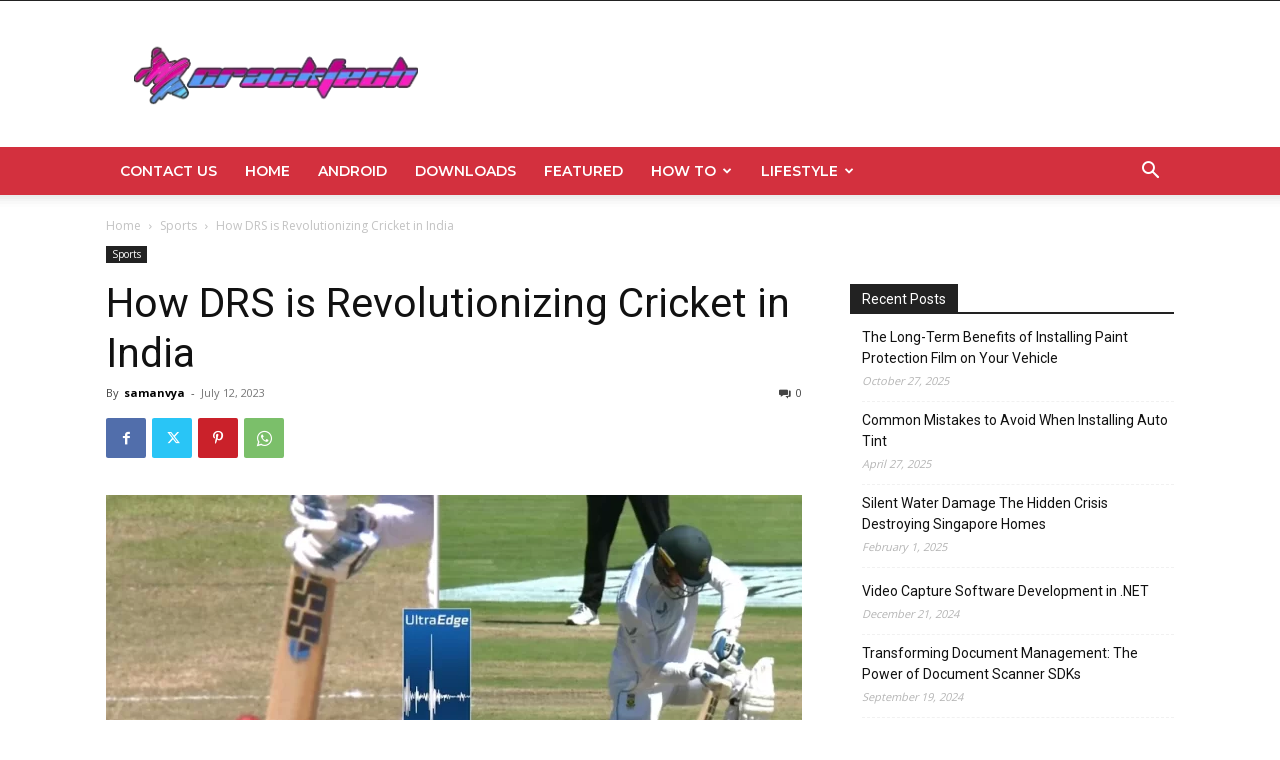

--- FILE ---
content_type: text/html; charset=UTF-8
request_url: https://cracktech.net/how-drs-is-revolutionizing-cricket-in-india/
body_size: 218197
content:
<!doctype html >
<!--[if IE 8]>    <html class="ie8" lang="en"> <![endif]-->
<!--[if IE 9]>    <html class="ie9" lang="en"> <![endif]-->
<!--[if gt IE 8]><!--> <html lang="en-GB"> <!--<![endif]-->
<head>
    
    <meta charset="UTF-8" />
    <meta name="viewport" content="width=device-width, initial-scale=1.0">
    <link rel="pingback" href="https://cracktech.net/xmlrpc.php" />
    <meta name='robots' content='index, follow, max-image-preview:large, max-snippet:-1, max-video-preview:-1' />
	<style>img:is([sizes="auto" i], [sizes^="auto," i]) { contain-intrinsic-size: 3000px 1500px }</style>
	<link rel="icon" type="image/png" href="https://cracktech.net/wp-content/uploads/2020/04/favcicon.png">
	<!-- This site is optimized with the Yoast SEO plugin v26.8 - https://yoast.com/product/yoast-seo-wordpress/ -->
	<title>How DRS is Revolutionizing Cricket in India</title>
	<meta name="description" content="The Decision Review System (DRS) has revolutionized cricket in India by helping to ensure that officials are making the right decisions. Learn more about this tech-based system and how it differs from its football counterpart." />
	<link rel="canonical" href="https://cracktech.net/how-drs-is-revolutionizing-cricket-in-india/" />
	<meta property="og:locale" content="en_GB" />
	<meta property="og:type" content="article" />
	<meta property="og:title" content="How DRS is Revolutionizing Cricket in India" />
	<meta property="og:description" content="The Decision Review System (DRS) has revolutionized cricket in India by helping to ensure that officials are making the right decisions. Learn more about this tech-based system and how it differs from its football counterpart." />
	<meta property="og:url" content="https://cracktech.net/how-drs-is-revolutionizing-cricket-in-india/" />
	<meta property="og:site_name" content="CrackTech" />
	<meta property="article:published_time" content="2023-07-12T06:09:37+00:00" />
	<meta property="article:modified_time" content="2023-07-12T06:20:53+00:00" />
	<meta property="og:image" content="https://cracktech.net/wp-content/uploads/2023/07/Screenshot-2021-12-21-131900-6.webp" />
	<meta property="og:image:width" content="925" />
	<meta property="og:image:height" content="500" />
	<meta property="og:image:type" content="image/webp" />
	<meta name="author" content="samanvya" />
	<meta name="twitter:card" content="summary_large_image" />
	<meta name="twitter:label1" content="Written by" />
	<meta name="twitter:data1" content="samanvya" />
	<meta name="twitter:label2" content="Estimated reading time" />
	<meta name="twitter:data2" content="3 minutes" />
	<script type="application/ld+json" class="yoast-schema-graph">{"@context":"https://schema.org","@graph":[{"@type":"Article","@id":"https://cracktech.net/how-drs-is-revolutionizing-cricket-in-india/#article","isPartOf":{"@id":"https://cracktech.net/how-drs-is-revolutionizing-cricket-in-india/"},"author":{"name":"samanvya","@id":"https://cracktech.net/#/schema/person/2a2dc57979f29e0d31c0975cd09ba2da"},"headline":"How DRS is Revolutionizing Cricket in India","datePublished":"2023-07-12T06:09:37+00:00","dateModified":"2023-07-12T06:20:53+00:00","mainEntityOfPage":{"@id":"https://cracktech.net/how-drs-is-revolutionizing-cricket-in-india/"},"wordCount":614,"commentCount":0,"image":{"@id":"https://cracktech.net/how-drs-is-revolutionizing-cricket-in-india/#primaryimage"},"thumbnailUrl":"https://cracktech.net/wp-content/uploads/2023/07/Screenshot-2021-12-21-131900-6.webp","articleSection":["Sports"],"inLanguage":"en-GB"},{"@type":"WebPage","@id":"https://cracktech.net/how-drs-is-revolutionizing-cricket-in-india/","url":"https://cracktech.net/how-drs-is-revolutionizing-cricket-in-india/","name":"How DRS is Revolutionizing Cricket in India","isPartOf":{"@id":"https://cracktech.net/#website"},"primaryImageOfPage":{"@id":"https://cracktech.net/how-drs-is-revolutionizing-cricket-in-india/#primaryimage"},"image":{"@id":"https://cracktech.net/how-drs-is-revolutionizing-cricket-in-india/#primaryimage"},"thumbnailUrl":"https://cracktech.net/wp-content/uploads/2023/07/Screenshot-2021-12-21-131900-6.webp","datePublished":"2023-07-12T06:09:37+00:00","dateModified":"2023-07-12T06:20:53+00:00","author":{"@id":"https://cracktech.net/#/schema/person/2a2dc57979f29e0d31c0975cd09ba2da"},"description":"The Decision Review System (DRS) has revolutionized cricket in India by helping to ensure that officials are making the right decisions. Learn more about this tech-based system and how it differs from its football counterpart.","breadcrumb":{"@id":"https://cracktech.net/how-drs-is-revolutionizing-cricket-in-india/#breadcrumb"},"inLanguage":"en-GB","potentialAction":[{"@type":"ReadAction","target":["https://cracktech.net/how-drs-is-revolutionizing-cricket-in-india/"]}]},{"@type":"ImageObject","inLanguage":"en-GB","@id":"https://cracktech.net/how-drs-is-revolutionizing-cricket-in-india/#primaryimage","url":"https://cracktech.net/wp-content/uploads/2023/07/Screenshot-2021-12-21-131900-6.webp","contentUrl":"https://cracktech.net/wp-content/uploads/2023/07/Screenshot-2021-12-21-131900-6.webp","width":925,"height":500},{"@type":"BreadcrumbList","@id":"https://cracktech.net/how-drs-is-revolutionizing-cricket-in-india/#breadcrumb","itemListElement":[{"@type":"ListItem","position":1,"name":"Home","item":"https://cracktech.net/"},{"@type":"ListItem","position":2,"name":"How DRS is Revolutionizing Cricket in India"}]},{"@type":"WebSite","@id":"https://cracktech.net/#website","url":"https://cracktech.net/","name":"CrackTech","description":"Android News, How To Guides and Custom ROM&#039;s","potentialAction":[{"@type":"SearchAction","target":{"@type":"EntryPoint","urlTemplate":"https://cracktech.net/?s={search_term_string}"},"query-input":{"@type":"PropertyValueSpecification","valueRequired":true,"valueName":"search_term_string"}}],"inLanguage":"en-GB"},{"@type":"Person","@id":"https://cracktech.net/#/schema/person/2a2dc57979f29e0d31c0975cd09ba2da","name":"samanvya","image":{"@type":"ImageObject","inLanguage":"en-GB","@id":"https://cracktech.net/#/schema/person/image/","url":"https://secure.gravatar.com/avatar/3a1dc3578c079e215f0d49233216472aa0a067cdc5ced81a0ac152214b612a7e?s=96&d=mm&r=g","contentUrl":"https://secure.gravatar.com/avatar/3a1dc3578c079e215f0d49233216472aa0a067cdc5ced81a0ac152214b612a7e?s=96&d=mm&r=g","caption":"samanvya"},"url":"https://cracktech.net/author/samanvya/"}]}</script>
	<!-- / Yoast SEO plugin. -->


<link rel='dns-prefetch' href='//fonts.googleapis.com' />
<link rel="alternate" type="application/rss+xml" title="CrackTech &raquo; Feed" href="https://cracktech.net/feed/" />
<script type="text/javascript">
/* <![CDATA[ */
window._wpemojiSettings = {"baseUrl":"https:\/\/s.w.org\/images\/core\/emoji\/16.0.1\/72x72\/","ext":".png","svgUrl":"https:\/\/s.w.org\/images\/core\/emoji\/16.0.1\/svg\/","svgExt":".svg","source":{"concatemoji":"https:\/\/cracktech.net\/wp-includes\/js\/wp-emoji-release.min.js?ver=6.8.3"}};
/*! This file is auto-generated */
!function(s,n){var o,i,e;function c(e){try{var t={supportTests:e,timestamp:(new Date).valueOf()};sessionStorage.setItem(o,JSON.stringify(t))}catch(e){}}function p(e,t,n){e.clearRect(0,0,e.canvas.width,e.canvas.height),e.fillText(t,0,0);var t=new Uint32Array(e.getImageData(0,0,e.canvas.width,e.canvas.height).data),a=(e.clearRect(0,0,e.canvas.width,e.canvas.height),e.fillText(n,0,0),new Uint32Array(e.getImageData(0,0,e.canvas.width,e.canvas.height).data));return t.every(function(e,t){return e===a[t]})}function u(e,t){e.clearRect(0,0,e.canvas.width,e.canvas.height),e.fillText(t,0,0);for(var n=e.getImageData(16,16,1,1),a=0;a<n.data.length;a++)if(0!==n.data[a])return!1;return!0}function f(e,t,n,a){switch(t){case"flag":return n(e,"\ud83c\udff3\ufe0f\u200d\u26a7\ufe0f","\ud83c\udff3\ufe0f\u200b\u26a7\ufe0f")?!1:!n(e,"\ud83c\udde8\ud83c\uddf6","\ud83c\udde8\u200b\ud83c\uddf6")&&!n(e,"\ud83c\udff4\udb40\udc67\udb40\udc62\udb40\udc65\udb40\udc6e\udb40\udc67\udb40\udc7f","\ud83c\udff4\u200b\udb40\udc67\u200b\udb40\udc62\u200b\udb40\udc65\u200b\udb40\udc6e\u200b\udb40\udc67\u200b\udb40\udc7f");case"emoji":return!a(e,"\ud83e\udedf")}return!1}function g(e,t,n,a){var r="undefined"!=typeof WorkerGlobalScope&&self instanceof WorkerGlobalScope?new OffscreenCanvas(300,150):s.createElement("canvas"),o=r.getContext("2d",{willReadFrequently:!0}),i=(o.textBaseline="top",o.font="600 32px Arial",{});return e.forEach(function(e){i[e]=t(o,e,n,a)}),i}function t(e){var t=s.createElement("script");t.src=e,t.defer=!0,s.head.appendChild(t)}"undefined"!=typeof Promise&&(o="wpEmojiSettingsSupports",i=["flag","emoji"],n.supports={everything:!0,everythingExceptFlag:!0},e=new Promise(function(e){s.addEventListener("DOMContentLoaded",e,{once:!0})}),new Promise(function(t){var n=function(){try{var e=JSON.parse(sessionStorage.getItem(o));if("object"==typeof e&&"number"==typeof e.timestamp&&(new Date).valueOf()<e.timestamp+604800&&"object"==typeof e.supportTests)return e.supportTests}catch(e){}return null}();if(!n){if("undefined"!=typeof Worker&&"undefined"!=typeof OffscreenCanvas&&"undefined"!=typeof URL&&URL.createObjectURL&&"undefined"!=typeof Blob)try{var e="postMessage("+g.toString()+"("+[JSON.stringify(i),f.toString(),p.toString(),u.toString()].join(",")+"));",a=new Blob([e],{type:"text/javascript"}),r=new Worker(URL.createObjectURL(a),{name:"wpTestEmojiSupports"});return void(r.onmessage=function(e){c(n=e.data),r.terminate(),t(n)})}catch(e){}c(n=g(i,f,p,u))}t(n)}).then(function(e){for(var t in e)n.supports[t]=e[t],n.supports.everything=n.supports.everything&&n.supports[t],"flag"!==t&&(n.supports.everythingExceptFlag=n.supports.everythingExceptFlag&&n.supports[t]);n.supports.everythingExceptFlag=n.supports.everythingExceptFlag&&!n.supports.flag,n.DOMReady=!1,n.readyCallback=function(){n.DOMReady=!0}}).then(function(){return e}).then(function(){var e;n.supports.everything||(n.readyCallback(),(e=n.source||{}).concatemoji?t(e.concatemoji):e.wpemoji&&e.twemoji&&(t(e.twemoji),t(e.wpemoji)))}))}((window,document),window._wpemojiSettings);
/* ]]> */
</script>
<style id='wp-emoji-styles-inline-css' type='text/css'>

	img.wp-smiley, img.emoji {
		display: inline !important;
		border: none !important;
		box-shadow: none !important;
		height: 1em !important;
		width: 1em !important;
		margin: 0 0.07em !important;
		vertical-align: -0.1em !important;
		background: none !important;
		padding: 0 !important;
	}
</style>
<link rel='stylesheet' id='wp-block-library-css' href='https://cracktech.net/wp-includes/css/dist/block-library/style.min.css?ver=6.8.3' type='text/css' media='all' />
<style id='classic-theme-styles-inline-css' type='text/css'>
/*! This file is auto-generated */
.wp-block-button__link{color:#fff;background-color:#32373c;border-radius:9999px;box-shadow:none;text-decoration:none;padding:calc(.667em + 2px) calc(1.333em + 2px);font-size:1.125em}.wp-block-file__button{background:#32373c;color:#fff;text-decoration:none}
</style>
<style id='global-styles-inline-css' type='text/css'>
:root{--wp--preset--aspect-ratio--square: 1;--wp--preset--aspect-ratio--4-3: 4/3;--wp--preset--aspect-ratio--3-4: 3/4;--wp--preset--aspect-ratio--3-2: 3/2;--wp--preset--aspect-ratio--2-3: 2/3;--wp--preset--aspect-ratio--16-9: 16/9;--wp--preset--aspect-ratio--9-16: 9/16;--wp--preset--color--black: #000000;--wp--preset--color--cyan-bluish-gray: #abb8c3;--wp--preset--color--white: #ffffff;--wp--preset--color--pale-pink: #f78da7;--wp--preset--color--vivid-red: #cf2e2e;--wp--preset--color--luminous-vivid-orange: #ff6900;--wp--preset--color--luminous-vivid-amber: #fcb900;--wp--preset--color--light-green-cyan: #7bdcb5;--wp--preset--color--vivid-green-cyan: #00d084;--wp--preset--color--pale-cyan-blue: #8ed1fc;--wp--preset--color--vivid-cyan-blue: #0693e3;--wp--preset--color--vivid-purple: #9b51e0;--wp--preset--gradient--vivid-cyan-blue-to-vivid-purple: linear-gradient(135deg,rgba(6,147,227,1) 0%,rgb(155,81,224) 100%);--wp--preset--gradient--light-green-cyan-to-vivid-green-cyan: linear-gradient(135deg,rgb(122,220,180) 0%,rgb(0,208,130) 100%);--wp--preset--gradient--luminous-vivid-amber-to-luminous-vivid-orange: linear-gradient(135deg,rgba(252,185,0,1) 0%,rgba(255,105,0,1) 100%);--wp--preset--gradient--luminous-vivid-orange-to-vivid-red: linear-gradient(135deg,rgba(255,105,0,1) 0%,rgb(207,46,46) 100%);--wp--preset--gradient--very-light-gray-to-cyan-bluish-gray: linear-gradient(135deg,rgb(238,238,238) 0%,rgb(169,184,195) 100%);--wp--preset--gradient--cool-to-warm-spectrum: linear-gradient(135deg,rgb(74,234,220) 0%,rgb(151,120,209) 20%,rgb(207,42,186) 40%,rgb(238,44,130) 60%,rgb(251,105,98) 80%,rgb(254,248,76) 100%);--wp--preset--gradient--blush-light-purple: linear-gradient(135deg,rgb(255,206,236) 0%,rgb(152,150,240) 100%);--wp--preset--gradient--blush-bordeaux: linear-gradient(135deg,rgb(254,205,165) 0%,rgb(254,45,45) 50%,rgb(107,0,62) 100%);--wp--preset--gradient--luminous-dusk: linear-gradient(135deg,rgb(255,203,112) 0%,rgb(199,81,192) 50%,rgb(65,88,208) 100%);--wp--preset--gradient--pale-ocean: linear-gradient(135deg,rgb(255,245,203) 0%,rgb(182,227,212) 50%,rgb(51,167,181) 100%);--wp--preset--gradient--electric-grass: linear-gradient(135deg,rgb(202,248,128) 0%,rgb(113,206,126) 100%);--wp--preset--gradient--midnight: linear-gradient(135deg,rgb(2,3,129) 0%,rgb(40,116,252) 100%);--wp--preset--font-size--small: 11px;--wp--preset--font-size--medium: 20px;--wp--preset--font-size--large: 32px;--wp--preset--font-size--x-large: 42px;--wp--preset--font-size--regular: 15px;--wp--preset--font-size--larger: 50px;--wp--preset--spacing--20: 0.44rem;--wp--preset--spacing--30: 0.67rem;--wp--preset--spacing--40: 1rem;--wp--preset--spacing--50: 1.5rem;--wp--preset--spacing--60: 2.25rem;--wp--preset--spacing--70: 3.38rem;--wp--preset--spacing--80: 5.06rem;--wp--preset--shadow--natural: 6px 6px 9px rgba(0, 0, 0, 0.2);--wp--preset--shadow--deep: 12px 12px 50px rgba(0, 0, 0, 0.4);--wp--preset--shadow--sharp: 6px 6px 0px rgba(0, 0, 0, 0.2);--wp--preset--shadow--outlined: 6px 6px 0px -3px rgba(255, 255, 255, 1), 6px 6px rgba(0, 0, 0, 1);--wp--preset--shadow--crisp: 6px 6px 0px rgba(0, 0, 0, 1);}:where(.is-layout-flex){gap: 0.5em;}:where(.is-layout-grid){gap: 0.5em;}body .is-layout-flex{display: flex;}.is-layout-flex{flex-wrap: wrap;align-items: center;}.is-layout-flex > :is(*, div){margin: 0;}body .is-layout-grid{display: grid;}.is-layout-grid > :is(*, div){margin: 0;}:where(.wp-block-columns.is-layout-flex){gap: 2em;}:where(.wp-block-columns.is-layout-grid){gap: 2em;}:where(.wp-block-post-template.is-layout-flex){gap: 1.25em;}:where(.wp-block-post-template.is-layout-grid){gap: 1.25em;}.has-black-color{color: var(--wp--preset--color--black) !important;}.has-cyan-bluish-gray-color{color: var(--wp--preset--color--cyan-bluish-gray) !important;}.has-white-color{color: var(--wp--preset--color--white) !important;}.has-pale-pink-color{color: var(--wp--preset--color--pale-pink) !important;}.has-vivid-red-color{color: var(--wp--preset--color--vivid-red) !important;}.has-luminous-vivid-orange-color{color: var(--wp--preset--color--luminous-vivid-orange) !important;}.has-luminous-vivid-amber-color{color: var(--wp--preset--color--luminous-vivid-amber) !important;}.has-light-green-cyan-color{color: var(--wp--preset--color--light-green-cyan) !important;}.has-vivid-green-cyan-color{color: var(--wp--preset--color--vivid-green-cyan) !important;}.has-pale-cyan-blue-color{color: var(--wp--preset--color--pale-cyan-blue) !important;}.has-vivid-cyan-blue-color{color: var(--wp--preset--color--vivid-cyan-blue) !important;}.has-vivid-purple-color{color: var(--wp--preset--color--vivid-purple) !important;}.has-black-background-color{background-color: var(--wp--preset--color--black) !important;}.has-cyan-bluish-gray-background-color{background-color: var(--wp--preset--color--cyan-bluish-gray) !important;}.has-white-background-color{background-color: var(--wp--preset--color--white) !important;}.has-pale-pink-background-color{background-color: var(--wp--preset--color--pale-pink) !important;}.has-vivid-red-background-color{background-color: var(--wp--preset--color--vivid-red) !important;}.has-luminous-vivid-orange-background-color{background-color: var(--wp--preset--color--luminous-vivid-orange) !important;}.has-luminous-vivid-amber-background-color{background-color: var(--wp--preset--color--luminous-vivid-amber) !important;}.has-light-green-cyan-background-color{background-color: var(--wp--preset--color--light-green-cyan) !important;}.has-vivid-green-cyan-background-color{background-color: var(--wp--preset--color--vivid-green-cyan) !important;}.has-pale-cyan-blue-background-color{background-color: var(--wp--preset--color--pale-cyan-blue) !important;}.has-vivid-cyan-blue-background-color{background-color: var(--wp--preset--color--vivid-cyan-blue) !important;}.has-vivid-purple-background-color{background-color: var(--wp--preset--color--vivid-purple) !important;}.has-black-border-color{border-color: var(--wp--preset--color--black) !important;}.has-cyan-bluish-gray-border-color{border-color: var(--wp--preset--color--cyan-bluish-gray) !important;}.has-white-border-color{border-color: var(--wp--preset--color--white) !important;}.has-pale-pink-border-color{border-color: var(--wp--preset--color--pale-pink) !important;}.has-vivid-red-border-color{border-color: var(--wp--preset--color--vivid-red) !important;}.has-luminous-vivid-orange-border-color{border-color: var(--wp--preset--color--luminous-vivid-orange) !important;}.has-luminous-vivid-amber-border-color{border-color: var(--wp--preset--color--luminous-vivid-amber) !important;}.has-light-green-cyan-border-color{border-color: var(--wp--preset--color--light-green-cyan) !important;}.has-vivid-green-cyan-border-color{border-color: var(--wp--preset--color--vivid-green-cyan) !important;}.has-pale-cyan-blue-border-color{border-color: var(--wp--preset--color--pale-cyan-blue) !important;}.has-vivid-cyan-blue-border-color{border-color: var(--wp--preset--color--vivid-cyan-blue) !important;}.has-vivid-purple-border-color{border-color: var(--wp--preset--color--vivid-purple) !important;}.has-vivid-cyan-blue-to-vivid-purple-gradient-background{background: var(--wp--preset--gradient--vivid-cyan-blue-to-vivid-purple) !important;}.has-light-green-cyan-to-vivid-green-cyan-gradient-background{background: var(--wp--preset--gradient--light-green-cyan-to-vivid-green-cyan) !important;}.has-luminous-vivid-amber-to-luminous-vivid-orange-gradient-background{background: var(--wp--preset--gradient--luminous-vivid-amber-to-luminous-vivid-orange) !important;}.has-luminous-vivid-orange-to-vivid-red-gradient-background{background: var(--wp--preset--gradient--luminous-vivid-orange-to-vivid-red) !important;}.has-very-light-gray-to-cyan-bluish-gray-gradient-background{background: var(--wp--preset--gradient--very-light-gray-to-cyan-bluish-gray) !important;}.has-cool-to-warm-spectrum-gradient-background{background: var(--wp--preset--gradient--cool-to-warm-spectrum) !important;}.has-blush-light-purple-gradient-background{background: var(--wp--preset--gradient--blush-light-purple) !important;}.has-blush-bordeaux-gradient-background{background: var(--wp--preset--gradient--blush-bordeaux) !important;}.has-luminous-dusk-gradient-background{background: var(--wp--preset--gradient--luminous-dusk) !important;}.has-pale-ocean-gradient-background{background: var(--wp--preset--gradient--pale-ocean) !important;}.has-electric-grass-gradient-background{background: var(--wp--preset--gradient--electric-grass) !important;}.has-midnight-gradient-background{background: var(--wp--preset--gradient--midnight) !important;}.has-small-font-size{font-size: var(--wp--preset--font-size--small) !important;}.has-medium-font-size{font-size: var(--wp--preset--font-size--medium) !important;}.has-large-font-size{font-size: var(--wp--preset--font-size--large) !important;}.has-x-large-font-size{font-size: var(--wp--preset--font-size--x-large) !important;}
:where(.wp-block-post-template.is-layout-flex){gap: 1.25em;}:where(.wp-block-post-template.is-layout-grid){gap: 1.25em;}
:where(.wp-block-columns.is-layout-flex){gap: 2em;}:where(.wp-block-columns.is-layout-grid){gap: 2em;}
:root :where(.wp-block-pullquote){font-size: 1.5em;line-height: 1.6;}
</style>
<link rel='stylesheet' id='td-plugin-newsletter-css' href='https://cracktech.net/wp-content/plugins/td-newsletter/style.css?ver=12.6.5' type='text/css' media='all' />
<link rel='stylesheet' id='td-plugin-multi-purpose-css' href='https://cracktech.net/wp-content/plugins/td-composer/td-multi-purpose/style.css?ver=6217cd4d7820e3bfbc83cc495211f01b' type='text/css' media='all' />
<link rel='stylesheet' id='google-fonts-style-css' href='https://fonts.googleapis.com/css?family=Montserrat%3A400%2C300%2C500%2C600%2C700%7COpen+Sans%3A400%2C600%2C700%2C300%2C500%7CRoboto%3A400%2C500%2C700%2C300%2C600&#038;display=swap&#038;ver=12.6.5' type='text/css' media='all' />
<link rel='stylesheet' id='tds-front-css' href='https://cracktech.net/wp-content/plugins/td-subscription/assets/css/tds-front.css?ver=1.7.1' type='text/css' media='all' />
<link rel='stylesheet' id='td-theme-css' href='https://cracktech.net/wp-content/themes/Newspaper/style.css?ver=12.6.5' type='text/css' media='all' />
<style id='td-theme-inline-css' type='text/css'>@media (max-width:767px){.td-header-desktop-wrap{display:none}}@media (min-width:767px){.td-header-mobile-wrap{display:none}}</style>
<link rel='stylesheet' id='td-legacy-framework-front-style-css' href='https://cracktech.net/wp-content/plugins/td-composer/legacy/Newspaper/assets/css/td_legacy_main.css?ver=6217cd4d7820e3bfbc83cc495211f01b' type='text/css' media='all' />
<link rel='stylesheet' id='td-standard-pack-framework-front-style-css' href='https://cracktech.net/wp-content/plugins/td-standard-pack/Newspaper/assets/css/td_standard_pack_main.css?ver=4a3a1b49b2d9e88d0d2e7189313f4145' type='text/css' media='all' />
<link rel='stylesheet' id='tdb_style_cloud_templates_front-css' href='https://cracktech.net/wp-content/plugins/td-cloud-library/assets/css/tdb_main.css?ver=be262a20ca49ba5e513ad6176c77b975' type='text/css' media='all' />
<script type="text/javascript" src="https://cracktech.net/wp-includes/js/jquery/jquery.min.js?ver=3.7.1" id="jquery-core-js"></script>
<script type="text/javascript" src="https://cracktech.net/wp-includes/js/jquery/jquery-migrate.min.js?ver=3.4.1" id="jquery-migrate-js"></script>
<link rel="https://api.w.org/" href="https://cracktech.net/wp-json/" /><link rel="alternate" title="JSON" type="application/json" href="https://cracktech.net/wp-json/wp/v2/posts/14590" /><link rel="EditURI" type="application/rsd+xml" title="RSD" href="https://cracktech.net/xmlrpc.php?rsd" />
<meta name="generator" content="WordPress 6.8.3" />
<link rel='shortlink' href='https://cracktech.net/?p=14590' />
<link rel="alternate" title="oEmbed (JSON)" type="application/json+oembed" href="https://cracktech.net/wp-json/oembed/1.0/embed?url=https%3A%2F%2Fcracktech.net%2Fhow-drs-is-revolutionizing-cricket-in-india%2F" />
<link rel="alternate" title="oEmbed (XML)" type="text/xml+oembed" href="https://cracktech.net/wp-json/oembed/1.0/embed?url=https%3A%2F%2Fcracktech.net%2Fhow-drs-is-revolutionizing-cricket-in-india%2F&#038;format=xml" />
    <script>
        window.tdb_global_vars = {"wpRestUrl":"https:\/\/cracktech.net\/wp-json\/","permalinkStructure":"\/%postname%\/"};
        window.tdb_p_autoload_vars = {"isAjax":false,"isAdminBarShowing":false,"autoloadScrollPercent":50,"postAutoloadStatus":"off","origPostEditUrl":null};
    </script>
    
    <style id="tdb-global-colors">:root{--accent-color:#fff}</style>
	

<!-- BEGIN Clicky Analytics v2.2.4 Tracking - https://wordpress.org/plugins/clicky-analytics/ -->
<script type="text/javascript">
  var clicky_custom = clicky_custom || {};
  clicky_custom.outbound_pattern = ['/go/','/out/'];
</script>

<script async src="//static.getclicky.com/101242806.js"></script>

<!-- END Clicky Analytics v2.2.4 Tracking -->

<script data-ad-client="ca-pub-6226408454938172" async src="https://pagead2.googlesyndication.com/pagead/js/adsbygoogle.js"></script>
<meta name="agtoken" content="PoLe2sApiUWXaSpXCqGPGIAxOgXU4DwQ5m2xPd3hus4">

<!-- Google tag (gtag.js) -->
<script async src="https://www.googletagmanager.com/gtag/js?id=G-PBS90YLCM3"></script>
<script>
  window.dataLayer = window.dataLayer || [];
  function gtag(){dataLayer.push(arguments);}
  gtag('js', new Date());

  gtag('config', 'G-PBS90YLCM3');
</script>
<!-- JS generated by theme -->

<script>
    
    

	    var tdBlocksArray = []; //here we store all the items for the current page

	    // td_block class - each ajax block uses a object of this class for requests
	    function tdBlock() {
		    this.id = '';
		    this.block_type = 1; //block type id (1-234 etc)
		    this.atts = '';
		    this.td_column_number = '';
		    this.td_current_page = 1; //
		    this.post_count = 0; //from wp
		    this.found_posts = 0; //from wp
		    this.max_num_pages = 0; //from wp
		    this.td_filter_value = ''; //current live filter value
		    this.is_ajax_running = false;
		    this.td_user_action = ''; // load more or infinite loader (used by the animation)
		    this.header_color = '';
		    this.ajax_pagination_infinite_stop = ''; //show load more at page x
	    }

        // td_js_generator - mini detector
        ( function () {
            var htmlTag = document.getElementsByTagName("html")[0];

	        if ( navigator.userAgent.indexOf("MSIE 10.0") > -1 ) {
                htmlTag.className += ' ie10';
            }

            if ( !!navigator.userAgent.match(/Trident.*rv\:11\./) ) {
                htmlTag.className += ' ie11';
            }

	        if ( navigator.userAgent.indexOf("Edge") > -1 ) {
                htmlTag.className += ' ieEdge';
            }

            if ( /(iPad|iPhone|iPod)/g.test(navigator.userAgent) ) {
                htmlTag.className += ' td-md-is-ios';
            }

            var user_agent = navigator.userAgent.toLowerCase();
            if ( user_agent.indexOf("android") > -1 ) {
                htmlTag.className += ' td-md-is-android';
            }

            if ( -1 !== navigator.userAgent.indexOf('Mac OS X')  ) {
                htmlTag.className += ' td-md-is-os-x';
            }

            if ( /chrom(e|ium)/.test(navigator.userAgent.toLowerCase()) ) {
               htmlTag.className += ' td-md-is-chrome';
            }

            if ( -1 !== navigator.userAgent.indexOf('Firefox') ) {
                htmlTag.className += ' td-md-is-firefox';
            }

            if ( -1 !== navigator.userAgent.indexOf('Safari') && -1 === navigator.userAgent.indexOf('Chrome') ) {
                htmlTag.className += ' td-md-is-safari';
            }

            if( -1 !== navigator.userAgent.indexOf('IEMobile') ){
                htmlTag.className += ' td-md-is-iemobile';
            }

        })();

        var tdLocalCache = {};

        ( function () {
            "use strict";

            tdLocalCache = {
                data: {},
                remove: function (resource_id) {
                    delete tdLocalCache.data[resource_id];
                },
                exist: function (resource_id) {
                    return tdLocalCache.data.hasOwnProperty(resource_id) && tdLocalCache.data[resource_id] !== null;
                },
                get: function (resource_id) {
                    return tdLocalCache.data[resource_id];
                },
                set: function (resource_id, cachedData) {
                    tdLocalCache.remove(resource_id);
                    tdLocalCache.data[resource_id] = cachedData;
                }
            };
        })();

    
    
var td_viewport_interval_list=[{"limitBottom":767,"sidebarWidth":228},{"limitBottom":1018,"sidebarWidth":300},{"limitBottom":1140,"sidebarWidth":324}];
var td_animation_stack_effect="type0";
var tds_animation_stack=true;
var td_animation_stack_specific_selectors=".entry-thumb, img, .td-lazy-img";
var td_animation_stack_general_selectors=".td-animation-stack img, .td-animation-stack .entry-thumb, .post img, .td-animation-stack .td-lazy-img";
var tds_show_more_info="Show more info";
var tds_show_less_info="Show less info";
var tdc_is_installed="yes";
var td_ajax_url="https:\/\/cracktech.net\/wp-admin\/admin-ajax.php?td_theme_name=Newspaper&v=12.6.5";
var td_get_template_directory_uri="https:\/\/cracktech.net\/wp-content\/plugins\/td-composer\/legacy\/common";
var tds_snap_menu="smart_snap_always";
var tds_logo_on_sticky="show_header_logo";
var tds_header_style="";
var td_please_wait="Please wait...";
var td_email_user_pass_incorrect="User or password incorrect!";
var td_email_user_incorrect="Email or username incorrect!";
var td_email_incorrect="Email incorrect!";
var td_user_incorrect="Username incorrect!";
var td_email_user_empty="Email or username empty!";
var td_pass_empty="Pass empty!";
var td_pass_pattern_incorrect="Invalid Pass Pattern!";
var td_retype_pass_incorrect="Retyped Pass incorrect!";
var tds_more_articles_on_post_enable="";
var tds_more_articles_on_post_time_to_wait="";
var tds_more_articles_on_post_pages_distance_from_top=0;
var tds_captcha="";
var tds_theme_color_site_wide="#c4364e";
var tds_smart_sidebar="enabled";
var tdThemeName="Newspaper";
var tdThemeNameWl="Newspaper";
var td_magnific_popup_translation_tPrev="Previous (Left arrow key)";
var td_magnific_popup_translation_tNext="Next (Right arrow key)";
var td_magnific_popup_translation_tCounter="%curr% of %total%";
var td_magnific_popup_translation_ajax_tError="The content from %url% could not be loaded.";
var td_magnific_popup_translation_image_tError="The image #%curr% could not be loaded.";
var tdBlockNonce="6b3ff9c97d";
var tdMobileMenu="enabled";
var tdMobileSearch="enabled";
var tdDateNamesI18n={"month_names":["January","February","March","April","May","June","July","August","September","October","November","December"],"month_names_short":["Jan","Feb","Mar","Apr","May","Jun","Jul","Aug","Sep","Oct","Nov","Dec"],"day_names":["Sunday","Monday","Tuesday","Wednesday","Thursday","Friday","Saturday"],"day_names_short":["Sun","Mon","Tue","Wed","Thu","Fri","Sat"]};
var td_reset_pass_empty="Please enter a new password before proceeding.";
var td_reset_pass_confirm_empty="Please confirm the new password before proceeding.";
var td_reset_pass_not_matching="Please make sure that the passwords match.";
var tdb_modal_confirm="Save";
var tdb_modal_cancel="Cancel";
var tdb_modal_confirm_alt="Yes";
var tdb_modal_cancel_alt="No";
var td_ad_background_click_link="";
var td_ad_background_click_target="";
</script>


<!-- Header style compiled by theme -->

<style>ul.sf-menu>.menu-item>a{font-family:Montserrat;font-size:14px;font-weight:600}.sf-menu ul .menu-item a{font-family:Montserrat;font-size:12px;font-weight:600}.td-mobile-content .td-mobile-main-menu>li>a{font-weight:600}.td-mobile-content .sub-menu a{font-weight:600}#td-mobile-nav,#td-mobile-nav .wpb_button,.td-search-wrap-mob{font-family:Montserrat}.td-scroll-up{position:fixed;bottom:4px;right:5px;cursor:pointer;z-index:9999}.ie9 .td-scroll-up{bottom:-70px}.ie9 .td-scroll-up-visible{bottom:5px}@media (max-width:767px){.td-scroll-up.td-hide-scroll-up-on-mob{display:none!important}}.td-scroll-up{display:none;width:40px;height:40px;background-color:var(--td_theme_color,#4db2ec);transform:translate3d(0,70px,0);transition:transform 0.4s cubic-bezier(.55,0,.1,1) 0s}.td-js-loaded .td-scroll-up{display:block!important}.td-scroll-up .td-icon-menu-up{position:relative;color:#fff;font-size:20px;display:block;text-align:center;width:40px;top:7px}.td-scroll-up-visible{transform:translate3d(0,0,0)}.td-md-is-android .td-scroll-up .td-icon-menu-up{padding-top:1px}:root{--td_theme_color:#c4364e;--td_slider_text:rgba(196,54,78,0.7);--td_mobile_menu_color:#d90844;--td_mobile_gradient_one_mob:rgba(0,0,0,0.7);--td_mobile_gradient_two_mob:rgba(0,0,0,0.9);--td_mobile_text_active_color:#d90844;--td_login_hover_background:#d90844;--td_login_gradient_one:rgba(0,0,0,0.7);--td_login_gradient_two:rgba(0,0,0,0.9)}.td-header-style-12 .td-header-menu-wrap-full,.td-header-style-12 .td-affix,.td-grid-style-1.td-hover-1 .td-big-grid-post:hover .td-post-category,.td-grid-style-5.td-hover-1 .td-big-grid-post:hover .td-post-category,.td_category_template_3 .td-current-sub-category,.td_category_template_8 .td-category-header .td-category a.td-current-sub-category,.td_category_template_4 .td-category-siblings .td-category a:hover,.td_block_big_grid_9.td-grid-style-1 .td-post-category,.td_block_big_grid_9.td-grid-style-5 .td-post-category,.td-grid-style-6.td-hover-1 .td-module-thumb:after,.tdm-menu-active-style5 .td-header-menu-wrap .sf-menu>.current-menu-item>a,.tdm-menu-active-style5 .td-header-menu-wrap .sf-menu>.current-menu-ancestor>a,.tdm-menu-active-style5 .td-header-menu-wrap .sf-menu>.current-category-ancestor>a,.tdm-menu-active-style5 .td-header-menu-wrap .sf-menu>li>a:hover,.tdm-menu-active-style5 .td-header-menu-wrap .sf-menu>.sfHover>a{background-color:#c4364e}.td_mega_menu_sub_cats .cur-sub-cat,.td-mega-span h3 a:hover,.td_mod_mega_menu:hover .entry-title a,.header-search-wrap .result-msg a:hover,.td-header-top-menu .td-drop-down-search .td_module_wrap:hover .entry-title a,.td-header-top-menu .td-icon-search:hover,.td-header-wrap .result-msg a:hover,.top-header-menu li a:hover,.top-header-menu .current-menu-item>a,.top-header-menu .current-menu-ancestor>a,.top-header-menu .current-category-ancestor>a,.td-social-icon-wrap>a:hover,.td-header-sp-top-widget .td-social-icon-wrap a:hover,.td_mod_related_posts:hover h3>a,.td-post-template-11 .td-related-title .td-related-left:hover,.td-post-template-11 .td-related-title .td-related-right:hover,.td-post-template-11 .td-related-title .td-cur-simple-item,.td-post-template-11 .td_block_related_posts .td-next-prev-wrap a:hover,.td-category-header .td-pulldown-category-filter-link:hover,.td-category-siblings .td-subcat-dropdown a:hover,.td-category-siblings .td-subcat-dropdown a.td-current-sub-category,.footer-text-wrap .footer-email-wrap a,.footer-social-wrap a:hover,.td_module_17 .td-read-more a:hover,.td_module_18 .td-read-more a:hover,.td_module_19 .td-post-author-name a:hover,.td-pulldown-syle-2 .td-subcat-dropdown:hover .td-subcat-more span,.td-pulldown-syle-2 .td-subcat-dropdown:hover .td-subcat-more i,.td-pulldown-syle-3 .td-subcat-dropdown:hover .td-subcat-more span,.td-pulldown-syle-3 .td-subcat-dropdown:hover .td-subcat-more i,.tdm-menu-active-style3 .tdm-header.td-header-wrap .sf-menu>.current-category-ancestor>a,.tdm-menu-active-style3 .tdm-header.td-header-wrap .sf-menu>.current-menu-ancestor>a,.tdm-menu-active-style3 .tdm-header.td-header-wrap .sf-menu>.current-menu-item>a,.tdm-menu-active-style3 .tdm-header.td-header-wrap .sf-menu>.sfHover>a,.tdm-menu-active-style3 .tdm-header.td-header-wrap .sf-menu>li>a:hover{color:#c4364e}.td-mega-menu-page .wpb_content_element ul li a:hover,.td-theme-wrap .td-aj-search-results .td_module_wrap:hover .entry-title a,.td-theme-wrap .header-search-wrap .result-msg a:hover{color:#c4364e!important}.td_category_template_8 .td-category-header .td-category a.td-current-sub-category,.td_category_template_4 .td-category-siblings .td-category a:hover,.tdm-menu-active-style4 .tdm-header .sf-menu>.current-menu-item>a,.tdm-menu-active-style4 .tdm-header .sf-menu>.current-menu-ancestor>a,.tdm-menu-active-style4 .tdm-header .sf-menu>.current-category-ancestor>a,.tdm-menu-active-style4 .tdm-header .sf-menu>li>a:hover,.tdm-menu-active-style4 .tdm-header .sf-menu>.sfHover>a{border-color:#c4364e}.td-header-wrap .td-header-menu-wrap-full,.td-header-menu-wrap.td-affix,.td-header-style-3 .td-header-main-menu,.td-header-style-3 .td-affix .td-header-main-menu,.td-header-style-4 .td-header-main-menu,.td-header-style-4 .td-affix .td-header-main-menu,.td-header-style-8 .td-header-menu-wrap.td-affix,.td-header-style-8 .td-header-top-menu-full{background-color:#d3303e}.td-boxed-layout .td-header-style-3 .td-header-menu-wrap,.td-boxed-layout .td-header-style-4 .td-header-menu-wrap,.td-header-style-3 .td_stretch_content .td-header-menu-wrap,.td-header-style-4 .td_stretch_content .td-header-menu-wrap{background-color:#d3303e!important}@media (min-width:1019px){.td-header-style-1 .td-header-sp-recs,.td-header-style-1 .td-header-sp-logo{margin-bottom:28px}}@media (min-width:768px) and (max-width:1018px){.td-header-style-1 .td-header-sp-recs,.td-header-style-1 .td-header-sp-logo{margin-bottom:14px}}.td-header-style-7 .td-header-top-menu{border-bottom:none}.sf-menu>.current-menu-item>a:after,.sf-menu>.current-menu-ancestor>a:after,.sf-menu>.current-category-ancestor>a:after,.sf-menu>li:hover>a:after,.sf-menu>.sfHover>a:after,.td_block_mega_menu .td-next-prev-wrap a:hover,.td-mega-span .td-post-category:hover,.td-header-wrap .black-menu .sf-menu>li>a:hover,.td-header-wrap .black-menu .sf-menu>.current-menu-ancestor>a,.td-header-wrap .black-menu .sf-menu>.sfHover>a,.td-header-wrap .black-menu .sf-menu>.current-menu-item>a,.td-header-wrap .black-menu .sf-menu>.current-menu-ancestor>a,.td-header-wrap .black-menu .sf-menu>.current-category-ancestor>a,.tdm-menu-active-style5 .tdm-header .td-header-menu-wrap .sf-menu>.current-menu-item>a,.tdm-menu-active-style5 .tdm-header .td-header-menu-wrap .sf-menu>.current-menu-ancestor>a,.tdm-menu-active-style5 .tdm-header .td-header-menu-wrap .sf-menu>.current-category-ancestor>a,.tdm-menu-active-style5 .tdm-header .td-header-menu-wrap .sf-menu>li>a:hover,.tdm-menu-active-style5 .tdm-header .td-header-menu-wrap .sf-menu>.sfHover>a{background-color:rgba(255,255,255,0.8)}.td_block_mega_menu .td-next-prev-wrap a:hover,.tdm-menu-active-style4 .tdm-header .sf-menu>.current-menu-item>a,.tdm-menu-active-style4 .tdm-header .sf-menu>.current-menu-ancestor>a,.tdm-menu-active-style4 .tdm-header .sf-menu>.current-category-ancestor>a,.tdm-menu-active-style4 .tdm-header .sf-menu>li>a:hover,.tdm-menu-active-style4 .tdm-header .sf-menu>.sfHover>a{border-color:rgba(255,255,255,0.8)}.header-search-wrap .td-drop-down-search:before{border-color:transparent transparent rgba(255,255,255,0.8) transparent}.td_mega_menu_sub_cats .cur-sub-cat,.td_mod_mega_menu:hover .entry-title a,.td-theme-wrap .sf-menu ul .td-menu-item>a:hover,.td-theme-wrap .sf-menu ul .sfHover>a,.td-theme-wrap .sf-menu ul .current-menu-ancestor>a,.td-theme-wrap .sf-menu ul .current-category-ancestor>a,.td-theme-wrap .sf-menu ul .current-menu-item>a,.tdm-menu-active-style3 .tdm-header.td-header-wrap .sf-menu>.current-menu-item>a,.tdm-menu-active-style3 .tdm-header.td-header-wrap .sf-menu>.current-menu-ancestor>a,.tdm-menu-active-style3 .tdm-header.td-header-wrap .sf-menu>.current-category-ancestor>a,.tdm-menu-active-style3 .tdm-header.td-header-wrap .sf-menu>li>a:hover,.tdm-menu-active-style3 .tdm-header.td-header-wrap .sf-menu>.sfHover>a{color:rgba(255,255,255,0.8)}.td-header-wrap .td-header-menu-wrap .sf-menu>li>a,.td-header-wrap .td-header-menu-social .td-social-icon-wrap a,.td-header-style-4 .td-header-menu-social .td-social-icon-wrap i,.td-header-style-5 .td-header-menu-social .td-social-icon-wrap i,.td-header-style-6 .td-header-menu-social .td-social-icon-wrap i,.td-header-style-12 .td-header-menu-social .td-social-icon-wrap i,.td-header-wrap .header-search-wrap #td-header-search-button .td-icon-search{color:#ffffff}.td-header-wrap .td-header-menu-social+.td-search-wrapper #td-header-search-button:before{background-color:#ffffff}ul.sf-menu>.td-menu-item>a,.td-theme-wrap .td-header-menu-social{font-family:Montserrat;font-size:14px;font-weight:600}.sf-menu ul .td-menu-item a{font-family:Montserrat;font-size:12px;font-weight:600}.td-theme-wrap .td_mega_menu_sub_cats{background-color:rgba(255,255,255,0.01)}@media (min-width:1141px){.td_stretch_content .td_block_mega_menu:before{background-color:rgba(255,255,255,0.01)}}.td-theme-wrap .sf-menu .td_mega_menu_sub_cats .cur-sub-cat,.td-theme-wrap .td-mega-menu ul{border-color:rgba(255,255,255,0.01)}.td-theme-wrap .td_mega_menu_sub_cats:after{background-color:rgba(255,255,255,0.01)}.td-theme-wrap .td_mod_mega_menu:hover .entry-title a,.td-theme-wrap .sf-menu .td_mega_menu_sub_cats .cur-sub-cat{color:#d3303e}.td-theme-wrap .sf-menu .td-mega-menu .td-post-category:hover,.td-theme-wrap .td-mega-menu .td-next-prev-wrap a:hover{background-color:#d3303e}.td-theme-wrap .td-mega-menu .td-next-prev-wrap a:hover{border-color:#d3303e}.td-theme-wrap .header-search-wrap .td-drop-down-search .btn{background-color:#c4364e}.td-theme-wrap .header-search-wrap .td-drop-down-search .btn:hover,.td-theme-wrap .td-aj-search-results .td_module_wrap:hover .entry-title a,.td-theme-wrap .header-search-wrap .result-msg a:hover{color:#ed6178!important}.td-theme-wrap .sf-menu .td-normal-menu .td-menu-item>a:hover,.td-theme-wrap .sf-menu .td-normal-menu .sfHover>a,.td-theme-wrap .sf-menu .td-normal-menu .current-menu-ancestor>a,.td-theme-wrap .sf-menu .td-normal-menu .current-category-ancestor>a,.td-theme-wrap .sf-menu .td-normal-menu .current-menu-item>a{color:#c4364e}.td_mod_mega_menu .item-details a{font-family:Montserrat;font-size:12px;font-weight:600}.td_mega_menu_sub_cats .block-mega-child-cats a{font-family:Montserrat;font-size:12px;font-weight:600}ul.sf-menu>.menu-item>a{font-family:Montserrat;font-size:14px;font-weight:600}.sf-menu ul .menu-item a{font-family:Montserrat;font-size:12px;font-weight:600}.td-mobile-content .td-mobile-main-menu>li>a{font-weight:600}.td-mobile-content .sub-menu a{font-weight:600}#td-mobile-nav,#td-mobile-nav .wpb_button,.td-search-wrap-mob{font-family:Montserrat}.td-scroll-up{position:fixed;bottom:4px;right:5px;cursor:pointer;z-index:9999}.ie9 .td-scroll-up{bottom:-70px}.ie9 .td-scroll-up-visible{bottom:5px}@media (max-width:767px){.td-scroll-up.td-hide-scroll-up-on-mob{display:none!important}}.td-scroll-up{display:none;width:40px;height:40px;background-color:var(--td_theme_color,#4db2ec);transform:translate3d(0,70px,0);transition:transform 0.4s cubic-bezier(.55,0,.1,1) 0s}.td-js-loaded .td-scroll-up{display:block!important}.td-scroll-up .td-icon-menu-up{position:relative;color:#fff;font-size:20px;display:block;text-align:center;width:40px;top:7px}.td-scroll-up-visible{transform:translate3d(0,0,0)}.td-md-is-android .td-scroll-up .td-icon-menu-up{padding-top:1px}:root{--td_theme_color:#c4364e;--td_slider_text:rgba(196,54,78,0.7);--td_mobile_menu_color:#d90844;--td_mobile_gradient_one_mob:rgba(0,0,0,0.7);--td_mobile_gradient_two_mob:rgba(0,0,0,0.9);--td_mobile_text_active_color:#d90844;--td_login_hover_background:#d90844;--td_login_gradient_one:rgba(0,0,0,0.7);--td_login_gradient_two:rgba(0,0,0,0.9)}.td-header-style-12 .td-header-menu-wrap-full,.td-header-style-12 .td-affix,.td-grid-style-1.td-hover-1 .td-big-grid-post:hover .td-post-category,.td-grid-style-5.td-hover-1 .td-big-grid-post:hover .td-post-category,.td_category_template_3 .td-current-sub-category,.td_category_template_8 .td-category-header .td-category a.td-current-sub-category,.td_category_template_4 .td-category-siblings .td-category a:hover,.td_block_big_grid_9.td-grid-style-1 .td-post-category,.td_block_big_grid_9.td-grid-style-5 .td-post-category,.td-grid-style-6.td-hover-1 .td-module-thumb:after,.tdm-menu-active-style5 .td-header-menu-wrap .sf-menu>.current-menu-item>a,.tdm-menu-active-style5 .td-header-menu-wrap .sf-menu>.current-menu-ancestor>a,.tdm-menu-active-style5 .td-header-menu-wrap .sf-menu>.current-category-ancestor>a,.tdm-menu-active-style5 .td-header-menu-wrap .sf-menu>li>a:hover,.tdm-menu-active-style5 .td-header-menu-wrap .sf-menu>.sfHover>a{background-color:#c4364e}.td_mega_menu_sub_cats .cur-sub-cat,.td-mega-span h3 a:hover,.td_mod_mega_menu:hover .entry-title a,.header-search-wrap .result-msg a:hover,.td-header-top-menu .td-drop-down-search .td_module_wrap:hover .entry-title a,.td-header-top-menu .td-icon-search:hover,.td-header-wrap .result-msg a:hover,.top-header-menu li a:hover,.top-header-menu .current-menu-item>a,.top-header-menu .current-menu-ancestor>a,.top-header-menu .current-category-ancestor>a,.td-social-icon-wrap>a:hover,.td-header-sp-top-widget .td-social-icon-wrap a:hover,.td_mod_related_posts:hover h3>a,.td-post-template-11 .td-related-title .td-related-left:hover,.td-post-template-11 .td-related-title .td-related-right:hover,.td-post-template-11 .td-related-title .td-cur-simple-item,.td-post-template-11 .td_block_related_posts .td-next-prev-wrap a:hover,.td-category-header .td-pulldown-category-filter-link:hover,.td-category-siblings .td-subcat-dropdown a:hover,.td-category-siblings .td-subcat-dropdown a.td-current-sub-category,.footer-text-wrap .footer-email-wrap a,.footer-social-wrap a:hover,.td_module_17 .td-read-more a:hover,.td_module_18 .td-read-more a:hover,.td_module_19 .td-post-author-name a:hover,.td-pulldown-syle-2 .td-subcat-dropdown:hover .td-subcat-more span,.td-pulldown-syle-2 .td-subcat-dropdown:hover .td-subcat-more i,.td-pulldown-syle-3 .td-subcat-dropdown:hover .td-subcat-more span,.td-pulldown-syle-3 .td-subcat-dropdown:hover .td-subcat-more i,.tdm-menu-active-style3 .tdm-header.td-header-wrap .sf-menu>.current-category-ancestor>a,.tdm-menu-active-style3 .tdm-header.td-header-wrap .sf-menu>.current-menu-ancestor>a,.tdm-menu-active-style3 .tdm-header.td-header-wrap .sf-menu>.current-menu-item>a,.tdm-menu-active-style3 .tdm-header.td-header-wrap .sf-menu>.sfHover>a,.tdm-menu-active-style3 .tdm-header.td-header-wrap .sf-menu>li>a:hover{color:#c4364e}.td-mega-menu-page .wpb_content_element ul li a:hover,.td-theme-wrap .td-aj-search-results .td_module_wrap:hover .entry-title a,.td-theme-wrap .header-search-wrap .result-msg a:hover{color:#c4364e!important}.td_category_template_8 .td-category-header .td-category a.td-current-sub-category,.td_category_template_4 .td-category-siblings .td-category a:hover,.tdm-menu-active-style4 .tdm-header .sf-menu>.current-menu-item>a,.tdm-menu-active-style4 .tdm-header .sf-menu>.current-menu-ancestor>a,.tdm-menu-active-style4 .tdm-header .sf-menu>.current-category-ancestor>a,.tdm-menu-active-style4 .tdm-header .sf-menu>li>a:hover,.tdm-menu-active-style4 .tdm-header .sf-menu>.sfHover>a{border-color:#c4364e}.td-header-wrap .td-header-menu-wrap-full,.td-header-menu-wrap.td-affix,.td-header-style-3 .td-header-main-menu,.td-header-style-3 .td-affix .td-header-main-menu,.td-header-style-4 .td-header-main-menu,.td-header-style-4 .td-affix .td-header-main-menu,.td-header-style-8 .td-header-menu-wrap.td-affix,.td-header-style-8 .td-header-top-menu-full{background-color:#d3303e}.td-boxed-layout .td-header-style-3 .td-header-menu-wrap,.td-boxed-layout .td-header-style-4 .td-header-menu-wrap,.td-header-style-3 .td_stretch_content .td-header-menu-wrap,.td-header-style-4 .td_stretch_content .td-header-menu-wrap{background-color:#d3303e!important}@media (min-width:1019px){.td-header-style-1 .td-header-sp-recs,.td-header-style-1 .td-header-sp-logo{margin-bottom:28px}}@media (min-width:768px) and (max-width:1018px){.td-header-style-1 .td-header-sp-recs,.td-header-style-1 .td-header-sp-logo{margin-bottom:14px}}.td-header-style-7 .td-header-top-menu{border-bottom:none}.sf-menu>.current-menu-item>a:after,.sf-menu>.current-menu-ancestor>a:after,.sf-menu>.current-category-ancestor>a:after,.sf-menu>li:hover>a:after,.sf-menu>.sfHover>a:after,.td_block_mega_menu .td-next-prev-wrap a:hover,.td-mega-span .td-post-category:hover,.td-header-wrap .black-menu .sf-menu>li>a:hover,.td-header-wrap .black-menu .sf-menu>.current-menu-ancestor>a,.td-header-wrap .black-menu .sf-menu>.sfHover>a,.td-header-wrap .black-menu .sf-menu>.current-menu-item>a,.td-header-wrap .black-menu .sf-menu>.current-menu-ancestor>a,.td-header-wrap .black-menu .sf-menu>.current-category-ancestor>a,.tdm-menu-active-style5 .tdm-header .td-header-menu-wrap .sf-menu>.current-menu-item>a,.tdm-menu-active-style5 .tdm-header .td-header-menu-wrap .sf-menu>.current-menu-ancestor>a,.tdm-menu-active-style5 .tdm-header .td-header-menu-wrap .sf-menu>.current-category-ancestor>a,.tdm-menu-active-style5 .tdm-header .td-header-menu-wrap .sf-menu>li>a:hover,.tdm-menu-active-style5 .tdm-header .td-header-menu-wrap .sf-menu>.sfHover>a{background-color:rgba(255,255,255,0.8)}.td_block_mega_menu .td-next-prev-wrap a:hover,.tdm-menu-active-style4 .tdm-header .sf-menu>.current-menu-item>a,.tdm-menu-active-style4 .tdm-header .sf-menu>.current-menu-ancestor>a,.tdm-menu-active-style4 .tdm-header .sf-menu>.current-category-ancestor>a,.tdm-menu-active-style4 .tdm-header .sf-menu>li>a:hover,.tdm-menu-active-style4 .tdm-header .sf-menu>.sfHover>a{border-color:rgba(255,255,255,0.8)}.header-search-wrap .td-drop-down-search:before{border-color:transparent transparent rgba(255,255,255,0.8) transparent}.td_mega_menu_sub_cats .cur-sub-cat,.td_mod_mega_menu:hover .entry-title a,.td-theme-wrap .sf-menu ul .td-menu-item>a:hover,.td-theme-wrap .sf-menu ul .sfHover>a,.td-theme-wrap .sf-menu ul .current-menu-ancestor>a,.td-theme-wrap .sf-menu ul .current-category-ancestor>a,.td-theme-wrap .sf-menu ul .current-menu-item>a,.tdm-menu-active-style3 .tdm-header.td-header-wrap .sf-menu>.current-menu-item>a,.tdm-menu-active-style3 .tdm-header.td-header-wrap .sf-menu>.current-menu-ancestor>a,.tdm-menu-active-style3 .tdm-header.td-header-wrap .sf-menu>.current-category-ancestor>a,.tdm-menu-active-style3 .tdm-header.td-header-wrap .sf-menu>li>a:hover,.tdm-menu-active-style3 .tdm-header.td-header-wrap .sf-menu>.sfHover>a{color:rgba(255,255,255,0.8)}.td-header-wrap .td-header-menu-wrap .sf-menu>li>a,.td-header-wrap .td-header-menu-social .td-social-icon-wrap a,.td-header-style-4 .td-header-menu-social .td-social-icon-wrap i,.td-header-style-5 .td-header-menu-social .td-social-icon-wrap i,.td-header-style-6 .td-header-menu-social .td-social-icon-wrap i,.td-header-style-12 .td-header-menu-social .td-social-icon-wrap i,.td-header-wrap .header-search-wrap #td-header-search-button .td-icon-search{color:#ffffff}.td-header-wrap .td-header-menu-social+.td-search-wrapper #td-header-search-button:before{background-color:#ffffff}ul.sf-menu>.td-menu-item>a,.td-theme-wrap .td-header-menu-social{font-family:Montserrat;font-size:14px;font-weight:600}.sf-menu ul .td-menu-item a{font-family:Montserrat;font-size:12px;font-weight:600}.td-theme-wrap .td_mega_menu_sub_cats{background-color:rgba(255,255,255,0.01)}@media (min-width:1141px){.td_stretch_content .td_block_mega_menu:before{background-color:rgba(255,255,255,0.01)}}.td-theme-wrap .sf-menu .td_mega_menu_sub_cats .cur-sub-cat,.td-theme-wrap .td-mega-menu ul{border-color:rgba(255,255,255,0.01)}.td-theme-wrap .td_mega_menu_sub_cats:after{background-color:rgba(255,255,255,0.01)}.td-theme-wrap .td_mod_mega_menu:hover .entry-title a,.td-theme-wrap .sf-menu .td_mega_menu_sub_cats .cur-sub-cat{color:#d3303e}.td-theme-wrap .sf-menu .td-mega-menu .td-post-category:hover,.td-theme-wrap .td-mega-menu .td-next-prev-wrap a:hover{background-color:#d3303e}.td-theme-wrap .td-mega-menu .td-next-prev-wrap a:hover{border-color:#d3303e}.td-theme-wrap .header-search-wrap .td-drop-down-search .btn{background-color:#c4364e}.td-theme-wrap .header-search-wrap .td-drop-down-search .btn:hover,.td-theme-wrap .td-aj-search-results .td_module_wrap:hover .entry-title a,.td-theme-wrap .header-search-wrap .result-msg a:hover{color:#ed6178!important}.td-theme-wrap .sf-menu .td-normal-menu .td-menu-item>a:hover,.td-theme-wrap .sf-menu .td-normal-menu .sfHover>a,.td-theme-wrap .sf-menu .td-normal-menu .current-menu-ancestor>a,.td-theme-wrap .sf-menu .td-normal-menu .current-category-ancestor>a,.td-theme-wrap .sf-menu .td-normal-menu .current-menu-item>a{color:#c4364e}.td_mod_mega_menu .item-details a{font-family:Montserrat;font-size:12px;font-weight:600}.td_mega_menu_sub_cats .block-mega-child-cats a{font-family:Montserrat;font-size:12px;font-weight:600}</style>




<script type="application/ld+json">
    {
        "@context": "https://schema.org",
        "@type": "BreadcrumbList",
        "itemListElement": [
            {
                "@type": "ListItem",
                "position": 1,
                "item": {
                    "@type": "WebSite",
                    "@id": "https://cracktech.net/",
                    "name": "Home"
                }
            },
            {
                "@type": "ListItem",
                "position": 2,
                    "item": {
                    "@type": "WebPage",
                    "@id": "https://cracktech.net/category/sports/",
                    "name": "Sports"
                }
            }
            ,{
                "@type": "ListItem",
                "position": 3,
                    "item": {
                    "@type": "WebPage",
                    "@id": "https://cracktech.net/how-drs-is-revolutionizing-cricket-in-india/",
                    "name": "How DRS is Revolutionizing Cricket in India"                                
                }
            }    
        ]
    }
</script>
<link rel="icon" href="https://cracktech.net/wp-content/uploads/2019/02/cropped-kisspng-android-software-development-mobile-app-developmen-black-icon-5adb5e5861be78.7587007815243259764004-32x32.jpg" sizes="32x32" />
<link rel="icon" href="https://cracktech.net/wp-content/uploads/2019/02/cropped-kisspng-android-software-development-mobile-app-developmen-black-icon-5adb5e5861be78.7587007815243259764004-192x192.jpg" sizes="192x192" />
<link rel="apple-touch-icon" href="https://cracktech.net/wp-content/uploads/2019/02/cropped-kisspng-android-software-development-mobile-app-developmen-black-icon-5adb5e5861be78.7587007815243259764004-180x180.jpg" />
<meta name="msapplication-TileImage" content="https://cracktech.net/wp-content/uploads/2019/02/cropped-kisspng-android-software-development-mobile-app-developmen-black-icon-5adb5e5861be78.7587007815243259764004-270x270.jpg" />
		<style type="text/css" id="wp-custom-css">
			p{text-align:justify}

h6{font-size:1.7em; font-weight:900; border:2px solid; padding:35 35 35 35; color:#434C9C}

#comments{
	display: none !important;
}
.td-scroll-up.td-hide-scroll-up-on-mob {
    display: none;
}

.td-footer-bottom-full{
	display:none;
}
		</style>
		
<!-- Button style compiled by theme -->

<style>.tdm-btn-style1{background-color:#c4364e}.tdm-btn-style2:before{border-color:#c4364e}.tdm-btn-style2{color:#c4364e}.tdm-btn-style3{-webkit-box-shadow:0 2px 16px #c4364e;-moz-box-shadow:0 2px 16px #c4364e;box-shadow:0 2px 16px #c4364e}.tdm-btn-style3:hover{-webkit-box-shadow:0 4px 26px #c4364e;-moz-box-shadow:0 4px 26px #c4364e;box-shadow:0 4px 26px #c4364e}</style>

	<style id="tdw-css-placeholder"></style></head>

<body class="wp-singular post-template-default single single-post postid-14590 single-format-standard wp-theme-Newspaper td-standard-pack tdm-menu-active-style3 how-drs-is-revolutionizing-cricket-in-india global-block-template-1 td-fast-news td-animation-stack-type0 td-full-layout" itemscope="itemscope" itemtype="https://schema.org/WebPage">


<div class="td-scroll-up td-hide-scroll-up-on-mob" data-style="style1"><i class="td-icon-menu-up"></i></div>
    <div class="td-menu-background" style="visibility:hidden"></div>
<div id="td-mobile-nav" style="visibility:hidden">
    <div class="td-mobile-container">
        <!-- mobile menu top section -->
        <div class="td-menu-socials-wrap">
            <!-- socials -->
            <div class="td-menu-socials">
                            </div>
            <!-- close button -->
            <div class="td-mobile-close">
                <span><i class="td-icon-close-mobile"></i></span>
            </div>
        </div>

        <!-- login section -->
        
        <!-- menu section -->
        <div class="td-mobile-content">
            <div class="menu-home-container"><ul id="menu-home" class="td-mobile-main-menu"><li id="menu-item-5027" class="menu-item menu-item-type-post_type menu-item-object-page menu-item-first menu-item-5027"><a href="https://cracktech.net/contact-us/">Contact Us</a></li>
<li id="menu-item-4955" class="menu-item menu-item-type-custom menu-item-object-custom menu-item-home menu-item-4955"><a href="https://cracktech.net/">Home</a></li>
<li id="menu-item-4965" class="menu-item menu-item-type-taxonomy menu-item-object-category menu-item-4965"><a href="https://cracktech.net/category/android/">Android</a></li>
<li id="menu-item-4966" class="menu-item menu-item-type-taxonomy menu-item-object-category menu-item-4966"><a href="https://cracktech.net/category/downloads/">Downloads</a></li>
<li id="menu-item-4967" class="menu-item menu-item-type-taxonomy menu-item-object-category menu-item-4967"><a href="https://cracktech.net/category/featured/">Featured</a></li>
<li id="menu-item-4964" class="menu-item menu-item-type-taxonomy menu-item-object-category menu-item-has-children menu-item-4964"><a href="https://cracktech.net/category/how-to/">How To<i class="td-icon-menu-right td-element-after"></i></a>
<ul class="sub-menu">
	<li id="menu-item-4968" class="menu-item menu-item-type-taxonomy menu-item-object-category menu-item-4968"><a href="https://cracktech.net/category/how-to/twrp-recovery/">TWRP Recovery</a></li>
</ul>
</li>
<li id="menu-item-5419" class="menu-item menu-item-type-taxonomy menu-item-object-category menu-item-has-children menu-item-5419"><a href="https://cracktech.net/category/lifestyle/">Lifestyle<i class="td-icon-menu-right td-element-after"></i></a>
<ul class="sub-menu">
	<li id="menu-item-5418" class="menu-item menu-item-type-taxonomy menu-item-object-category menu-item-5418"><a href="https://cracktech.net/category/home-improvement/">Home Improvement</a></li>
	<li id="menu-item-5420" class="menu-item menu-item-type-taxonomy menu-item-object-category menu-item-5420"><a href="https://cracktech.net/category/travel/">Travel</a></li>
</ul>
</li>
</ul></div>        </div>
    </div>

    <!-- register/login section -->
    </div><div class="td-search-background" style="visibility:hidden"></div>
<div class="td-search-wrap-mob" style="visibility:hidden">
	<div class="td-drop-down-search">
		<form method="get" class="td-search-form" action="https://cracktech.net/">
			<!-- close button -->
			<div class="td-search-close">
				<span><i class="td-icon-close-mobile"></i></span>
			</div>
			<div role="search" class="td-search-input">
				<span>Search</span>
				<input id="td-header-search-mob" type="text" value="" name="s" autocomplete="off" />
			</div>
		</form>
		<div id="td-aj-search-mob" class="td-ajax-search-flex"></div>
	</div>
</div>

    <div id="td-outer-wrap" class="td-theme-wrap">
    
        
            <div class="tdc-header-wrap ">

            <!--
Header style 1
-->


<div class="td-header-wrap td-header-style-1 ">
    
    <div class="td-header-top-menu-full td-container-wrap ">
        <div class="td-container td-header-row td-header-top-menu">
            
    <div class="top-bar-style-1">
        
<div class="td-header-sp-top-menu">


	</div>
        <div class="td-header-sp-top-widget">
    
    </div>

    </div>

<!-- LOGIN MODAL -->

                <div id="login-form" class="white-popup-block mfp-hide mfp-with-anim td-login-modal-wrap">
                    <div class="td-login-wrap">
                        <a href="#" aria-label="Back" class="td-back-button"><i class="td-icon-modal-back"></i></a>
                        <div id="td-login-div" class="td-login-form-div td-display-block">
                            <div class="td-login-panel-title">Sign in</div>
                            <div class="td-login-panel-descr">Welcome! Log into your account</div>
                            <div class="td_display_err"></div>
                            <form id="loginForm" action="#" method="post">
                                <div class="td-login-inputs"><input class="td-login-input" autocomplete="username" type="text" name="login_email" id="login_email" value="" required><label for="login_email">your username</label></div>
                                <div class="td-login-inputs"><input class="td-login-input" autocomplete="current-password" type="password" name="login_pass" id="login_pass" value="" required><label for="login_pass">your password</label></div>
                                <input type="button"  name="login_button" id="login_button" class="wpb_button btn td-login-button" value="Login">
                                
                            </form>

                            

                            <div class="td-login-info-text"><a href="#" id="forgot-pass-link">Forgot your password? Get help</a></div>
                            
                            
                            
                            
                        </div>

                        

                         <div id="td-forgot-pass-div" class="td-login-form-div td-display-none">
                            <div class="td-login-panel-title">Password recovery</div>
                            <div class="td-login-panel-descr">Recover your password</div>
                            <div class="td_display_err"></div>
                            <form id="forgotpassForm" action="#" method="post">
                                <div class="td-login-inputs"><input class="td-login-input" type="text" name="forgot_email" id="forgot_email" value="" required><label for="forgot_email">your email</label></div>
                                <input type="button" name="forgot_button" id="forgot_button" class="wpb_button btn td-login-button" value="Send My Password">
                            </form>
                            <div class="td-login-info-text">A password will be e-mailed to you.</div>
                        </div>
                        
                        
                    </div>
                </div>
                        </div>
    </div>

    <div class="td-banner-wrap-full td-logo-wrap-full td-container-wrap ">
        <div class="td-container td-header-row td-header-header">
            <div class="td-header-sp-logo">
                        <a class="td-main-logo" href="https://cracktech.net/">
            <img class="td-retina-data" data-retina="https://cracktech.net/wp-content/uploads/2020/04/cracktech-logo-2.png" src="https://cracktech.net/wp-content/uploads/2020/04/cracktech-logo-2.png" alt=""  width="300" height="69"/>
            <span class="td-visual-hidden">CrackTech</span>
        </a>
                </div>
                    </div>
    </div>

    <div class="td-header-menu-wrap-full td-container-wrap ">
        
        <div class="td-header-menu-wrap td-header-gradient ">
            <div class="td-container td-header-row td-header-main-menu">
                <div id="td-header-menu" role="navigation">
        <div id="td-top-mobile-toggle"><a href="#" role="button" aria-label="Menu"><i class="td-icon-font td-icon-mobile"></i></a></div>
        <div class="td-main-menu-logo td-logo-in-header">
        		<a class="td-mobile-logo td-sticky-header" aria-label="Logo" href="https://cracktech.net/">
			<img class="td-retina-data" data-retina="https://cracktech.net/wp-content/uploads/2020/04/cracktech-logo.png" src="https://cracktech.net/wp-content/uploads/2020/04/cracktech-logo.png" alt=""  width="300" height="69"/>
		</a>
			<a class="td-header-logo td-sticky-header" aria-label="Logo" href="https://cracktech.net/">
			<img class="td-retina-data" data-retina="https://cracktech.net/wp-content/uploads/2020/04/cracktech-logo-2.png" src="https://cracktech.net/wp-content/uploads/2020/04/cracktech-logo-2.png" alt=""  width="300" height="69"/>
		</a>
	    </div>
    <div class="menu-home-container"><ul id="menu-home-1" class="sf-menu"><li class="menu-item menu-item-type-post_type menu-item-object-page menu-item-first td-menu-item td-normal-menu menu-item-5027"><a href="https://cracktech.net/contact-us/">Contact Us</a></li>
<li class="menu-item menu-item-type-custom menu-item-object-custom menu-item-home td-menu-item td-normal-menu menu-item-4955"><a href="https://cracktech.net/">Home</a></li>
<li class="menu-item menu-item-type-taxonomy menu-item-object-category td-menu-item td-normal-menu menu-item-4965"><a href="https://cracktech.net/category/android/">Android</a></li>
<li class="menu-item menu-item-type-taxonomy menu-item-object-category td-menu-item td-normal-menu menu-item-4966"><a href="https://cracktech.net/category/downloads/">Downloads</a></li>
<li class="menu-item menu-item-type-taxonomy menu-item-object-category td-menu-item td-normal-menu menu-item-4967"><a href="https://cracktech.net/category/featured/">Featured</a></li>
<li class="menu-item menu-item-type-taxonomy menu-item-object-category menu-item-has-children td-menu-item td-normal-menu menu-item-4964"><a href="https://cracktech.net/category/how-to/">How To</a>
<ul class="sub-menu">
	<li class="menu-item menu-item-type-taxonomy menu-item-object-category td-menu-item td-normal-menu menu-item-4968"><a href="https://cracktech.net/category/how-to/twrp-recovery/">TWRP Recovery</a></li>
</ul>
</li>
<li class="menu-item menu-item-type-taxonomy menu-item-object-category menu-item-has-children td-menu-item td-normal-menu menu-item-5419"><a href="https://cracktech.net/category/lifestyle/">Lifestyle</a>
<ul class="sub-menu">
	<li class="menu-item menu-item-type-taxonomy menu-item-object-category td-menu-item td-normal-menu menu-item-5418"><a href="https://cracktech.net/category/home-improvement/">Home Improvement</a></li>
	<li class="menu-item menu-item-type-taxonomy menu-item-object-category td-menu-item td-normal-menu menu-item-5420"><a href="https://cracktech.net/category/travel/">Travel</a></li>
</ul>
</li>
</ul></div></div>


    <div class="header-search-wrap">
        <div class="td-search-btns-wrap">
            <a id="td-header-search-button" href="#" role="button" aria-label="Search" class="dropdown-toggle " data-toggle="dropdown"><i class="td-icon-search"></i></a>
                            <a id="td-header-search-button-mob" href="#" role="button" aria-label="Search" class="dropdown-toggle " data-toggle="dropdown"><i class="td-icon-search"></i></a>
                    </div>

        <div class="td-drop-down-search" aria-labelledby="td-header-search-button">
            <form method="get" class="td-search-form" action="https://cracktech.net/">
                <div role="search" class="td-head-form-search-wrap">
                    <input id="td-header-search" type="text" value="" name="s" autocomplete="off" /><input class="wpb_button wpb_btn-inverse btn" type="submit" id="td-header-search-top" value="Search" />
                </div>
            </form>
            <div id="td-aj-search"></div>
        </div>
    </div>

            </div>
        </div>
    </div>

</div>
            </div>

            
    <div class="td-main-content-wrap td-container-wrap">

        <div class="td-container td-post-template-default ">
            <div class="td-crumb-container"><div class="entry-crumbs"><span><a title="" class="entry-crumb" href="https://cracktech.net/">Home</a></span> <i class="td-icon-right td-bread-sep"></i> <span><a title="View all posts in Sports" class="entry-crumb" href="https://cracktech.net/category/sports/">Sports</a></span> <i class="td-icon-right td-bread-sep td-bred-no-url-last"></i> <span class="td-bred-no-url-last">How DRS is Revolutionizing Cricket in India</span></div></div>

            <div class="td-pb-row">
                                        <div class="td-pb-span8 td-main-content" role="main">
                            <div class="td-ss-main-content">
                                
    <article id="post-14590" class="post-14590 post type-post status-publish format-standard has-post-thumbnail category-sports" itemscope itemtype="https://schema.org/Article">
        <div class="td-post-header">

            <!-- category --><ul class="td-category"><li class="entry-category"><a  href="https://cracktech.net/category/sports/">Sports</a></li></ul>
            <header class="td-post-title">
                <h1 class="entry-title">How DRS is Revolutionizing Cricket in India</h1>
                

                <div class="td-module-meta-info">
                    <!-- author --><div class="td-post-author-name"><div class="td-author-by">By</div> <a href="https://cracktech.net/author/samanvya/">samanvya</a><div class="td-author-line"> - </div> </div>                    <!-- date --><span class="td-post-date"><time class="entry-date updated td-module-date" datetime="2023-07-12T11:39:37+05:30" >July 12, 2023</time></span>                    <!-- comments --><div class="td-post-comments"><a href="https://cracktech.net/how-drs-is-revolutionizing-cricket-in-india/#respond"><i class="td-icon-comments"></i>0</a></div>                    <!-- views -->                </div>

            </header>

        </div>

        <div class="td-post-sharing-top"><div id="td_social_sharing_article_top" class="td-post-sharing td-ps-bg td-ps-notext td-post-sharing-style1 ">
		<style>.td-post-sharing-classic{position:relative;height:20px}.td-post-sharing{margin-left:-3px;margin-right:-3px;font-family:'Open Sans','Open Sans Regular',sans-serif;z-index:2;white-space:nowrap;opacity:0}.td-post-sharing.td-social-show-all{white-space:normal}.td-js-loaded .td-post-sharing{-webkit-transition:opacity 0.3s;transition:opacity 0.3s;opacity:1}.td-post-sharing-classic+.td-post-sharing{margin-top:15px}@media (max-width:767px){.td-post-sharing-classic+.td-post-sharing{margin-top:8px}}.td-post-sharing-top{margin-bottom:30px}@media (max-width:767px){.td-post-sharing-top{margin-bottom:20px}}.td-post-sharing-bottom{border-style:solid;border-color:#ededed;border-width:1px 0;padding:21px 0;margin-bottom:42px}.td-post-sharing-bottom .td-post-sharing{margin-bottom:-7px}.td-post-sharing-visible,.td-social-sharing-hidden{display:inline-block}.td-social-sharing-hidden ul{display:none}.td-social-show-all .td-pulldown-filter-list{display:inline-block}.td-social-network,.td-social-handler{position:relative;display:inline-block;margin:0 3px 7px;height:40px;min-width:40px;font-size:11px;text-align:center;vertical-align:middle}.td-ps-notext .td-social-network .td-social-but-icon,.td-ps-notext .td-social-handler .td-social-but-icon{border-top-right-radius:2px;border-bottom-right-radius:2px}.td-social-network{color:#000;overflow:hidden}.td-social-network .td-social-but-icon{border-top-left-radius:2px;border-bottom-left-radius:2px}.td-social-network .td-social-but-text{border-top-right-radius:2px;border-bottom-right-radius:2px}.td-social-network:hover{opacity:0.8!important}.td-social-handler{color:#444;border:1px solid #e9e9e9;border-radius:2px}.td-social-handler .td-social-but-text{font-weight:700}.td-social-handler .td-social-but-text:before{background-color:#000;opacity:0.08}.td-social-share-text{margin-right:18px}.td-social-share-text:before,.td-social-share-text:after{content:'';position:absolute;top:50%;-webkit-transform:translateY(-50%);transform:translateY(-50%);left:100%;width:0;height:0;border-style:solid}.td-social-share-text:before{border-width:9px 0 9px 11px;border-color:transparent transparent transparent #e9e9e9}.td-social-share-text:after{border-width:8px 0 8px 10px;border-color:transparent transparent transparent #fff}.td-social-but-text,.td-social-but-icon{display:inline-block;position:relative}.td-social-but-icon{padding-left:13px;padding-right:13px;line-height:40px;z-index:1}.td-social-but-icon i{position:relative;top:-1px;vertical-align:middle}.td-social-but-text{margin-left:-6px;padding-left:12px;padding-right:17px;line-height:40px}.td-social-but-text:before{content:'';position:absolute;top:12px;left:0;width:1px;height:16px;background-color:#fff;opacity:0.2;z-index:1}.td-social-handler i,.td-social-facebook i,.td-social-reddit i,.td-social-linkedin i,.td-social-tumblr i,.td-social-stumbleupon i,.td-social-vk i,.td-social-viber i,.td-social-flipboard i,.td-social-koo i{font-size:14px}.td-social-telegram i{font-size:16px}.td-social-mail i,.td-social-line i,.td-social-print i{font-size:15px}.td-social-handler .td-icon-share{top:-1px;left:-1px}.td-social-twitter .td-icon-twitter{font-size:14px}.td-social-pinterest .td-icon-pinterest{font-size:13px}.td-social-whatsapp .td-icon-whatsapp,.td-social-kakao .td-icon-kakao{font-size:18px}.td-social-kakao .td-icon-kakao:before{color:#3C1B1D}.td-social-reddit .td-social-but-icon{padding-right:12px}.td-social-reddit .td-icon-reddit{left:-1px}.td-social-telegram .td-social-but-icon{padding-right:12px}.td-social-telegram .td-icon-telegram{left:-1px}.td-social-stumbleupon .td-social-but-icon{padding-right:11px}.td-social-stumbleupon .td-icon-stumbleupon{left:-2px}.td-social-digg .td-social-but-icon{padding-right:11px}.td-social-digg .td-icon-digg{left:-2px;font-size:17px}.td-social-vk .td-social-but-icon{padding-right:11px}.td-social-vk .td-icon-vk{left:-2px}.td-social-naver .td-icon-naver{left:-1px;font-size:16px}.td-social-gettr .td-icon-gettr{font-size:25px}.td-ps-notext .td-social-gettr .td-icon-gettr{left:-5px}.td-social-copy_url{position:relative}.td-social-copy_url-check{position:absolute;top:50%;left:50%;transform:translate(-50%,-50%);color:#fff;opacity:0;pointer-events:none;transition:opacity .2s ease-in-out;z-index:11}.td-social-copy_url .td-icon-copy_url{left:-1px;font-size:17px}.td-social-copy_url-disabled{pointer-events:none}.td-social-copy_url-disabled .td-icon-copy_url{opacity:0}.td-social-copy_url-copied .td-social-copy_url-check{opacity:1}@keyframes social_copy_url_loader{0%{-webkit-transform:rotate(0);transform:rotate(0)}100%{-webkit-transform:rotate(360deg);transform:rotate(360deg)}}.td-social-expand-tabs i{top:-2px;left:-1px;font-size:16px}@media (min-width:767px){.td-social-line,.td-social-viber{display:none}}.td-ps-bg .td-social-network{color:#fff}.td-ps-bg .td-social-facebook .td-social-but-icon,.td-ps-bg .td-social-facebook .td-social-but-text{background-color:#516eab}.td-ps-bg .td-social-twitter .td-social-but-icon,.td-ps-bg .td-social-twitter .td-social-but-text{background-color:#29c5f6}.td-ps-bg .td-social-pinterest .td-social-but-icon,.td-ps-bg .td-social-pinterest .td-social-but-text{background-color:#ca212a}.td-ps-bg .td-social-whatsapp .td-social-but-icon,.td-ps-bg .td-social-whatsapp .td-social-but-text{background-color:#7bbf6a}.td-ps-bg .td-social-reddit .td-social-but-icon,.td-ps-bg .td-social-reddit .td-social-but-text{background-color:#f54200}.td-ps-bg .td-social-mail .td-social-but-icon,.td-ps-bg .td-social-digg .td-social-but-icon,.td-ps-bg .td-social-copy_url .td-social-but-icon,.td-ps-bg .td-social-mail .td-social-but-text,.td-ps-bg .td-social-digg .td-social-but-text,.td-ps-bg .td-social-copy_url .td-social-but-text{background-color:#000}.td-ps-bg .td-social-print .td-social-but-icon,.td-ps-bg .td-social-print .td-social-but-text{background-color:#333}.td-ps-bg .td-social-linkedin .td-social-but-icon,.td-ps-bg .td-social-linkedin .td-social-but-text{background-color:#0266a0}.td-ps-bg .td-social-tumblr .td-social-but-icon,.td-ps-bg .td-social-tumblr .td-social-but-text{background-color:#3e5a70}.td-ps-bg .td-social-telegram .td-social-but-icon,.td-ps-bg .td-social-telegram .td-social-but-text{background-color:#179cde}.td-ps-bg .td-social-stumbleupon .td-social-but-icon,.td-ps-bg .td-social-stumbleupon .td-social-but-text{background-color:#ee4813}.td-ps-bg .td-social-vk .td-social-but-icon,.td-ps-bg .td-social-vk .td-social-but-text{background-color:#4c75a3}.td-ps-bg .td-social-line .td-social-but-icon,.td-ps-bg .td-social-line .td-social-but-text{background-color:#00b900}.td-ps-bg .td-social-viber .td-social-but-icon,.td-ps-bg .td-social-viber .td-social-but-text{background-color:#5d54a4}.td-ps-bg .td-social-naver .td-social-but-icon,.td-ps-bg .td-social-naver .td-social-but-text{background-color:#3ec729}.td-ps-bg .td-social-flipboard .td-social-but-icon,.td-ps-bg .td-social-flipboard .td-social-but-text{background-color:#f42827}.td-ps-bg .td-social-kakao .td-social-but-icon,.td-ps-bg .td-social-kakao .td-social-but-text{background-color:#f9e000}.td-ps-bg .td-social-gettr .td-social-but-icon,.td-ps-bg .td-social-gettr .td-social-but-text{background-color:#fc223b}.td-ps-bg .td-social-koo .td-social-but-icon,.td-ps-bg .td-social-koo .td-social-but-text{background-color:#facd00}.td-ps-dark-bg .td-social-network{color:#fff}.td-ps-dark-bg .td-social-network .td-social-but-icon,.td-ps-dark-bg .td-social-network .td-social-but-text{background-color:#000}.td-ps-border .td-social-network .td-social-but-icon,.td-ps-border .td-social-network .td-social-but-text{line-height:38px;border-width:1px;border-style:solid}.td-ps-border .td-social-network .td-social-but-text{border-left-width:0}.td-ps-border .td-social-network .td-social-but-text:before{background-color:#000;opacity:0.08}.td-ps-border.td-ps-padding .td-social-network .td-social-but-icon{border-right-width:0}.td-ps-border.td-ps-padding .td-social-network.td-social-expand-tabs .td-social-but-icon{border-right-width:1px}.td-ps-border-grey .td-social-but-icon,.td-ps-border-grey .td-social-but-text{border-color:#e9e9e9}.td-ps-border-colored .td-social-facebook .td-social-but-icon,.td-ps-border-colored .td-social-facebook .td-social-but-text{border-color:#516eab}.td-ps-border-colored .td-social-twitter .td-social-but-icon,div.td-ps-border-colored .td-social-twitter .td-social-but-text{border-color:#29c5f6;color:#29c5f6}.td-ps-border-colored .td-social-pinterest .td-social-but-icon,.td-ps-border-colored .td-social-pinterest .td-social-but-text{border-color:#ca212a}.td-ps-border-colored .td-social-whatsapp .td-social-but-icon,.td-ps-border-colored .td-social-whatsapp .td-social-but-text{border-color:#7bbf6a}.td-ps-border-colored .td-social-reddit .td-social-but-icon,.td-ps-border-colored .td-social-reddit .td-social-but-text{border-color:#f54200}.td-ps-border-colored .td-social-mail .td-social-but-icon,.td-ps-border-colored .td-social-digg .td-social-but-icon,.td-ps-border-colored .td-social-copy_url .td-social-but-icon,.td-ps-border-colored .td-social-mail .td-social-but-text,.td-ps-border-colored .td-social-digg .td-social-but-text,.td-ps-border-colored .td-social-copy_url .td-social-but-text{border-color:#000}.td-ps-border-colored .td-social-print .td-social-but-icon,.td-ps-border-colored .td-social-print .td-social-but-text{border-color:#333}.td-ps-border-colored .td-social-linkedin .td-social-but-icon,.td-ps-border-colored .td-social-linkedin .td-social-but-text{border-color:#0266a0}.td-ps-border-colored .td-social-tumblr .td-social-but-icon,.td-ps-border-colored .td-social-tumblr .td-social-but-text{border-color:#3e5a70}.td-ps-border-colored .td-social-telegram .td-social-but-icon,.td-ps-border-colored .td-social-telegram .td-social-but-text{border-color:#179cde}.td-ps-border-colored .td-social-stumbleupon .td-social-but-icon,.td-ps-border-colored .td-social-stumbleupon .td-social-but-text{border-color:#ee4813}.td-ps-border-colored .td-social-vk .td-social-but-icon,.td-ps-border-colored .td-social-vk .td-social-but-text{border-color:#4c75a3}.td-ps-border-colored .td-social-line .td-social-but-icon,.td-ps-border-colored .td-social-line .td-social-but-text{border-color:#00b900}.td-ps-border-colored .td-social-viber .td-social-but-icon,.td-ps-border-colored .td-social-viber .td-social-but-text{border-color:#5d54a4}.td-ps-border-colored .td-social-naver .td-social-but-icon,.td-ps-border-colored .td-social-naver .td-social-but-text{border-color:#3ec729}.td-ps-border-colored .td-social-flipboard .td-social-but-icon,.td-ps-border-colored .td-social-flipboard .td-social-but-text{border-color:#f42827}.td-ps-border-colored .td-social-kakao .td-social-but-icon,.td-ps-border-colored .td-social-kakao .td-social-but-text{border-color:#f9e000}.td-ps-border-colored .td-social-gettr .td-social-but-icon,.td-ps-border-colored .td-social-gettr .td-social-but-text{border-color:#fc223b}.td-ps-border-colored .td-social-koo .td-social-but-icon,.td-ps-border-colored .td-social-koo .td-social-but-text{border-color:#facd00}.td-ps-icon-bg .td-social-but-icon{height:100%;border-color:transparent!important}.td-ps-icon-bg .td-social-network .td-social-but-icon{color:#fff}.td-ps-icon-bg .td-social-facebook .td-social-but-icon{background-color:#516eab}.td-ps-icon-bg .td-social-twitter .td-social-but-icon{background-color:#29c5f6}.td-ps-icon-bg .td-social-pinterest .td-social-but-icon{background-color:#ca212a}.td-ps-icon-bg .td-social-whatsapp .td-social-but-icon{background-color:#7bbf6a}.td-ps-icon-bg .td-social-reddit .td-social-but-icon{background-color:#f54200}.td-ps-icon-bg .td-social-mail .td-social-but-icon,.td-ps-icon-bg .td-social-digg .td-social-but-icon,.td-ps-icon-bg .td-social-copy_url .td-social-but-icon{background-color:#000}.td-ps-icon-bg .td-social-print .td-social-but-icon{background-color:#333}.td-ps-icon-bg .td-social-linkedin .td-social-but-icon{background-color:#0266a0}.td-ps-icon-bg .td-social-tumblr .td-social-but-icon{background-color:#3e5a70}.td-ps-icon-bg .td-social-telegram .td-social-but-icon{background-color:#179cde}.td-ps-icon-bg .td-social-stumbleupon .td-social-but-icon{background-color:#ee4813}.td-ps-icon-bg .td-social-vk .td-social-but-icon{background-color:#4c75a3}.td-ps-icon-bg .td-social-line .td-social-but-icon{background-color:#00b900}.td-ps-icon-bg .td-social-viber .td-social-but-icon{background-color:#5d54a4}.td-ps-icon-bg .td-social-naver .td-social-but-icon{background-color:#3ec729}.td-ps-icon-bg .td-social-flipboard .td-social-but-icon{background-color:#f42827}.td-ps-icon-bg .td-social-kakao .td-social-but-icon{background-color:#f9e000}.td-ps-icon-bg .td-social-gettr .td-social-but-icon{background-color:#fc223b}.td-ps-icon-bg .td-social-koo .td-social-but-icon{background-color:#facd00}.td-ps-icon-bg .td-social-but-text{margin-left:-3px}.td-ps-icon-bg .td-social-network .td-social-but-text:before{display:none}.td-ps-icon-arrow .td-social-network .td-social-but-icon:after{content:'';position:absolute;top:50%;-webkit-transform:translateY(-50%);transform:translateY(-50%);left:calc(100% + 1px);width:0;height:0;border-style:solid;border-width:9px 0 9px 11px;border-color:transparent transparent transparent #000}.td-ps-icon-arrow .td-social-network .td-social-but-text{padding-left:20px}.td-ps-icon-arrow .td-social-network .td-social-but-text:before{display:none}.td-ps-icon-arrow.td-ps-padding .td-social-network .td-social-but-icon:after{left:100%}.td-ps-icon-arrow .td-social-facebook .td-social-but-icon:after{border-left-color:#516eab}.td-ps-icon-arrow .td-social-twitter .td-social-but-icon:after{border-left-color:#29c5f6}.td-ps-icon-arrow .td-social-pinterest .td-social-but-icon:after{border-left-color:#ca212a}.td-ps-icon-arrow .td-social-whatsapp .td-social-but-icon:after{border-left-color:#7bbf6a}.td-ps-icon-arrow .td-social-reddit .td-social-but-icon:after{border-left-color:#f54200}.td-ps-icon-arrow .td-social-mail .td-social-but-icon:after,.td-ps-icon-arrow .td-social-digg .td-social-but-icon:after,.td-ps-icon-arrow .td-social-copy_url .td-social-but-icon:after{border-left-color:#000}.td-ps-icon-arrow .td-social-print .td-social-but-icon:after{border-left-color:#333}.td-ps-icon-arrow .td-social-linkedin .td-social-but-icon:after{border-left-color:#0266a0}.td-ps-icon-arrow .td-social-tumblr .td-social-but-icon:after{border-left-color:#3e5a70}.td-ps-icon-arrow .td-social-telegram .td-social-but-icon:after{border-left-color:#179cde}.td-ps-icon-arrow .td-social-stumbleupon .td-social-but-icon:after{border-left-color:#ee4813}.td-ps-icon-arrow .td-social-vk .td-social-but-icon:after{border-left-color:#4c75a3}.td-ps-icon-arrow .td-social-line .td-social-but-icon:after{border-left-color:#00b900}.td-ps-icon-arrow .td-social-viber .td-social-but-icon:after{border-left-color:#5d54a4}.td-ps-icon-arrow .td-social-naver .td-social-but-icon:after{border-left-color:#3ec729}.td-ps-icon-arrow .td-social-flipboard .td-social-but-icon:after{border-left-color:#f42827}.td-ps-icon-arrow .td-social-kakao .td-social-but-icon:after{border-left-color:#f9e000}.td-ps-icon-arrow .td-social-gettr .td-social-but-icon:after{border-left-color:#fc223b}.td-ps-icon-arrow .td-social-koo .td-social-but-icon:after{border-left-color:#facd00}.td-ps-icon-arrow .td-social-expand-tabs .td-social-but-icon:after{display:none}.td-ps-icon-color .td-social-facebook .td-social-but-icon{color:#516eab}.td-ps-icon-color .td-social-pinterest .td-social-but-icon{color:#ca212a}.td-ps-icon-color .td-social-whatsapp .td-social-but-icon{color:#7bbf6a}.td-ps-icon-color .td-social-reddit .td-social-but-icon{color:#f54200}.td-ps-icon-color .td-social-mail .td-social-but-icon,.td-ps-icon-color .td-social-digg .td-social-but-icon,.td-ps-icon-color .td-social-copy_url .td-social-but-icon,.td-ps-icon-color .td-social-copy_url-check,.td-ps-icon-color .td-social-twitter .td-social-but-icon{color:#000}.td-ps-icon-color .td-social-print .td-social-but-icon{color:#333}.td-ps-icon-color .td-social-linkedin .td-social-but-icon{color:#0266a0}.td-ps-icon-color .td-social-tumblr .td-social-but-icon{color:#3e5a70}.td-ps-icon-color .td-social-telegram .td-social-but-icon{color:#179cde}.td-ps-icon-color .td-social-stumbleupon .td-social-but-icon{color:#ee4813}.td-ps-icon-color .td-social-vk .td-social-but-icon{color:#4c75a3}.td-ps-icon-color .td-social-line .td-social-but-icon{color:#00b900}.td-ps-icon-color .td-social-viber .td-social-but-icon{color:#5d54a4}.td-ps-icon-color .td-social-naver .td-social-but-icon{color:#3ec729}.td-ps-icon-color .td-social-flipboard .td-social-but-icon{color:#f42827}.td-ps-icon-color .td-social-kakao .td-social-but-icon{color:#f9e000}.td-ps-icon-color .td-social-gettr .td-social-but-icon{color:#fc223b}.td-ps-icon-color .td-social-koo .td-social-but-icon{color:#facd00}.td-ps-text-color .td-social-but-text{font-weight:700}.td-ps-text-color .td-social-facebook .td-social-but-text{color:#516eab}.td-ps-text-color .td-social-twitter .td-social-but-text{color:#29c5f6}.td-ps-text-color .td-social-pinterest .td-social-but-text{color:#ca212a}.td-ps-text-color .td-social-whatsapp .td-social-but-text{color:#7bbf6a}.td-ps-text-color .td-social-reddit .td-social-but-text{color:#f54200}.td-ps-text-color .td-social-mail .td-social-but-text,.td-ps-text-color .td-social-digg .td-social-but-text,.td-ps-text-color .td-social-copy_url .td-social-but-text{color:#000}.td-ps-text-color .td-social-print .td-social-but-text{color:#333}.td-ps-text-color .td-social-linkedin .td-social-but-text{color:#0266a0}.td-ps-text-color .td-social-tumblr .td-social-but-text{color:#3e5a70}.td-ps-text-color .td-social-telegram .td-social-but-text{color:#179cde}.td-ps-text-color .td-social-stumbleupon .td-social-but-text{color:#ee4813}.td-ps-text-color .td-social-vk .td-social-but-text{color:#4c75a3}.td-ps-text-color .td-social-line .td-social-but-text{color:#00b900}.td-ps-text-color .td-social-viber .td-social-but-text{color:#5d54a4}.td-ps-text-color .td-social-naver .td-social-but-text{color:#3ec729}.td-ps-text-color .td-social-flipboard .td-social-but-text{color:#f42827}.td-ps-text-color .td-social-kakao .td-social-but-text{color:#f9e000}.td-ps-text-color .td-social-gettr .td-social-but-text{color:#fc223b}.td-ps-text-color .td-social-koo .td-social-but-text{color:#facd00}.td-ps-text-color .td-social-expand-tabs .td-social-but-text{color:#b1b1b1}.td-ps-notext .td-social-but-icon{width:40px}.td-ps-notext .td-social-network .td-social-but-text{display:none}.td-ps-padding .td-social-network .td-social-but-icon{padding-left:17px;padding-right:17px}.td-ps-padding .td-social-handler .td-social-but-icon{width:40px}.td-ps-padding .td-social-reddit .td-social-but-icon,.td-ps-padding .td-social-telegram .td-social-but-icon{padding-right:16px}.td-ps-padding .td-social-stumbleupon .td-social-but-icon,.td-ps-padding .td-social-digg .td-social-but-icon,.td-ps-padding .td-social-expand-tabs .td-social-but-icon{padding-right:13px}.td-ps-padding .td-social-vk .td-social-but-icon{padding-right:14px}.td-ps-padding .td-social-expand-tabs .td-social-but-icon{padding-left:13px}.td-ps-rounded .td-social-network .td-social-but-icon{border-top-left-radius:100px;border-bottom-left-radius:100px}.td-ps-rounded .td-social-network .td-social-but-text{border-top-right-radius:100px;border-bottom-right-radius:100px}.td-ps-rounded.td-ps-notext .td-social-network .td-social-but-icon{border-top-right-radius:100px;border-bottom-right-radius:100px}.td-ps-rounded .td-social-expand-tabs{border-radius:100px}.td-ps-bar .td-social-network .td-social-but-icon,.td-ps-bar .td-social-network .td-social-but-text{-webkit-box-shadow:inset 0px -3px 0px 0px rgba(0,0,0,0.31);box-shadow:inset 0px -3px 0px 0px rgba(0,0,0,0.31)}.td-ps-bar .td-social-mail .td-social-but-icon,.td-ps-bar .td-social-digg .td-social-but-icon,.td-ps-bar .td-social-copy_url .td-social-but-icon,.td-ps-bar .td-social-mail .td-social-but-text,.td-ps-bar .td-social-digg .td-social-but-text,.td-ps-bar .td-social-copy_url .td-social-but-text{-webkit-box-shadow:inset 0px -3px 0px 0px rgba(255,255,255,0.28);box-shadow:inset 0px -3px 0px 0px rgba(255,255,255,0.28)}.td-ps-bar .td-social-print .td-social-but-icon,.td-ps-bar .td-social-print .td-social-but-text{-webkit-box-shadow:inset 0px -3px 0px 0px rgba(255,255,255,0.2);box-shadow:inset 0px -3px 0px 0px rgba(255,255,255,0.2)}.td-ps-big .td-social-but-icon{display:block;line-height:60px}.td-ps-big .td-social-but-icon .td-icon-share{width:auto}.td-ps-big .td-social-handler .td-social-but-text:before{display:none}.td-ps-big .td-social-share-text .td-social-but-icon{width:90px}.td-ps-big .td-social-expand-tabs .td-social-but-icon{width:60px}@media (max-width:767px){.td-ps-big .td-social-share-text{display:none}}.td-ps-big .td-social-facebook i,.td-ps-big .td-social-reddit i,.td-ps-big .td-social-mail i,.td-ps-big .td-social-linkedin i,.td-ps-big .td-social-tumblr i,.td-ps-big .td-social-stumbleupon i{margin-top:-2px}.td-ps-big .td-social-facebook i,.td-ps-big .td-social-reddit i,.td-ps-big .td-social-linkedin i,.td-ps-big .td-social-tumblr i,.td-ps-big .td-social-stumbleupon i,.td-ps-big .td-social-vk i,.td-ps-big .td-social-viber i,.td-ps-big .td-social-fliboard i,.td-ps-big .td-social-koo i,.td-ps-big .td-social-share-text i{font-size:22px}.td-ps-big .td-social-telegram i{font-size:24px}.td-ps-big .td-social-mail i,.td-ps-big .td-social-line i,.td-ps-big .td-social-print i{font-size:23px}.td-ps-big .td-social-twitter i,.td-ps-big .td-social-expand-tabs i{font-size:20px}.td-ps-big .td-social-whatsapp i,.td-ps-big .td-social-naver i,.td-ps-big .td-social-flipboard i,.td-ps-big .td-social-kakao i{font-size:26px}.td-ps-big .td-social-pinterest .td-icon-pinterest{font-size:21px}.td-ps-big .td-social-telegram .td-icon-telegram{left:1px}.td-ps-big .td-social-stumbleupon .td-icon-stumbleupon{left:-2px}.td-ps-big .td-social-digg .td-icon-digg{left:-1px;font-size:25px}.td-ps-big .td-social-vk .td-icon-vk{left:-1px}.td-ps-big .td-social-naver .td-icon-naver{left:0}.td-ps-big .td-social-gettr .td-icon-gettr{left:-1px}.td-ps-big .td-social-copy_url .td-icon-copy_url{left:0;font-size:25px}.td-ps-big .td-social-copy_url-check{font-size:18px}.td-ps-big .td-social-but-text{margin-left:0;padding-top:0;padding-left:17px}.td-ps-big.td-ps-notext .td-social-network,.td-ps-big.td-ps-notext .td-social-handler{height:60px}.td-ps-big.td-ps-notext .td-social-network{width:60px}.td-ps-big.td-ps-notext .td-social-network .td-social-but-icon{width:60px}.td-ps-big.td-ps-notext .td-social-share-text .td-social-but-icon{line-height:40px}.td-ps-big.td-ps-notext .td-social-share-text .td-social-but-text{display:block;line-height:1}.td-ps-big.td-ps-padding .td-social-network,.td-ps-big.td-ps-padding .td-social-handler{height:90px;font-size:13px}.td-ps-big.td-ps-padding .td-social-network{min-width:60px}.td-ps-big.td-ps-padding .td-social-but-icon{border-bottom-left-radius:0;border-top-right-radius:2px}.td-ps-big.td-ps-padding.td-ps-bar .td-social-but-icon{-webkit-box-shadow:none;box-shadow:none}.td-ps-big.td-ps-padding .td-social-but-text{display:block;padding-bottom:17px;line-height:1;border-top-left-radius:0;border-top-right-radius:0;border-bottom-left-radius:2px}.td-ps-big.td-ps-padding .td-social-but-text:before{display:none}.td-ps-big.td-ps-padding .td-social-expand-tabs i{line-height:90px}.td-ps-nogap{margin-left:0;margin-right:0}.td-ps-nogap .td-social-network,.td-ps-nogap .td-social-handler{margin-left:0;margin-right:0;border-radius:0}.td-ps-nogap .td-social-network .td-social-but-icon,.td-ps-nogap .td-social-network .td-social-but-text{border-radius:0}.td-ps-nogap .td-social-expand-tabs{border-radius:0}.td-post-sharing-style7 .td-social-network .td-social-but-icon{height:100%}.td-post-sharing-style7 .td-social-network .td-social-but-icon:before{content:'';position:absolute;top:0;left:0;width:100%;height:100%;background-color:rgba(0,0,0,0.31)}.td-post-sharing-style7 .td-social-network .td-social-but-text{padding-left:17px}.td-post-sharing-style7 .td-social-network .td-social-but-text:before{display:none}.td-post-sharing-style7 .td-social-mail .td-social-but-icon:before,.td-post-sharing-style7 .td-social-digg .td-social-but-icon:before,.td-post-sharing-style7 .td-social-copy_url .td-social-but-icon:before{background-color:rgba(255,255,255,0.2)}.td-post-sharing-style7 .td-social-print .td-social-but-icon:before{background-color:rgba(255,255,255,0.1)}@media (max-width:767px){.td-post-sharing-style1 .td-social-share-text .td-social-but-text,.td-post-sharing-style3 .td-social-share-text .td-social-but-text,.td-post-sharing-style5 .td-social-share-text .td-social-but-text,.td-post-sharing-style14 .td-social-share-text .td-social-but-text,.td-post-sharing-style16 .td-social-share-text .td-social-but-text{display:none!important}}@media (max-width:767px){.td-post-sharing-style2 .td-social-share-text,.td-post-sharing-style4 .td-social-share-text,.td-post-sharing-style6 .td-social-share-text,.td-post-sharing-style7 .td-social-share-text,.td-post-sharing-style15 .td-social-share-text,.td-post-sharing-style17 .td-social-share-text,.td-post-sharing-style18 .td-social-share-text,.td-post-sharing-style19 .td-social-share-text,.td-post-sharing-style20 .td-social-share-text{display:none!important}}</style>

		<div class="td-post-sharing-visible"><a class="td-social-sharing-button td-social-sharing-button-js td-social-network td-social-facebook" href="https://www.facebook.com/sharer.php?u=https%3A%2F%2Fcracktech.net%2Fhow-drs-is-revolutionizing-cricket-in-india%2F" title="Facebook" ><div class="td-social-but-icon"><i class="td-icon-facebook"></i></div><div class="td-social-but-text">Facebook</div></a><a class="td-social-sharing-button td-social-sharing-button-js td-social-network td-social-twitter" href="https://twitter.com/intent/tweet?text=How+DRS+is+Revolutionizing+Cricket+in+India&url=https%3A%2F%2Fcracktech.net%2Fhow-drs-is-revolutionizing-cricket-in-india%2F&via=CrackTech" title="Twitter" ><div class="td-social-but-icon"><i class="td-icon-twitter"></i></div><div class="td-social-but-text">Twitter</div></a><a class="td-social-sharing-button td-social-sharing-button-js td-social-network td-social-pinterest" href="https://pinterest.com/pin/create/button/?url=https://cracktech.net/how-drs-is-revolutionizing-cricket-in-india/&amp;media=https://cracktech.net/wp-content/uploads/2023/07/Screenshot-2021-12-21-131900-6.webp&description=The Decision Review System (DRS) has revolutionized cricket in India by helping to ensure that officials are making the right decisions. Learn more about this tech-based system and how it differs from its football counterpart." title="Pinterest" ><div class="td-social-but-icon"><i class="td-icon-pinterest"></i></div><div class="td-social-but-text">Pinterest</div></a><a class="td-social-sharing-button td-social-sharing-button-js td-social-network td-social-whatsapp" href="https://api.whatsapp.com/send?text=How+DRS+is+Revolutionizing+Cricket+in+India %0A%0A https://cracktech.net/how-drs-is-revolutionizing-cricket-in-india/" title="WhatsApp" ><div class="td-social-but-icon"><i class="td-icon-whatsapp"></i></div><div class="td-social-but-text">WhatsApp</div></a></div><div class="td-social-sharing-hidden"><ul class="td-pulldown-filter-list"></ul><a class="td-social-sharing-button td-social-handler td-social-expand-tabs" href="#" data-block-uid="td_social_sharing_article_top" title="More">
                                    <div class="td-social-but-icon"><i class="td-icon-plus td-social-expand-tabs-icon"></i></div>
                                </a></div></div></div>
        <div class="td-post-content tagdiv-type">
            <!-- image --><div class="td-post-featured-image"><a href="https://cracktech.net/wp-content/uploads/2023/07/Screenshot-2021-12-21-131900-6.webp" data-caption=""><img width="696" height="376" class="entry-thumb td-modal-image" src="https://cracktech.net/wp-content/uploads/2023/07/Screenshot-2021-12-21-131900-6-696x376.webp" srcset="https://cracktech.net/wp-content/uploads/2023/07/Screenshot-2021-12-21-131900-6-696x376.webp 696w, https://cracktech.net/wp-content/uploads/2023/07/Screenshot-2021-12-21-131900-6.webp 1392w" sizes="(-webkit-min-device-pixel-ratio: 2) 1392px, (min-resolution: 192dpi) 1392px, 696px" alt="" title="Screenshot-2021-12-21-131900-6"/></a></div>
            <!-- content --><p><span style="font-weight: 400;">Cricket is the most popular sport in India, uniting people from all backgrounds and regions. According to </span><a href="https://www.business-standard.com/article/news-ians/cricket-draws-93-of-sports-viewers-in-india-barc-119060400786_1.html"><span style="font-weight: 400;">research in 2018</span></a><span style="font-weight: 400;">, 93% of sports viewers in India watch cricket. To date, the country has hosted over 19,000 domestic, national, and international tournaments.</span></p>
<p><span style="font-weight: 400;">Technology has had a major impact on this thriving sport. It has helped to improve the fairness of the game and analyze players&#8217; performances in depth, increasing the overall game experience for players and fans. One of the most prominent technologies in cricket is the Decision Review System (DRS).</span></p>
<h2><span style="font-weight: 400;">DRS&#8217; story in India</span></h2>
<p><span style="font-weight: 400;">The DRS is a technology-based system used in cricket to assist match officials in their decision-making. Teams can use DRS to challenge on-field decisions, such as whether a batsman is out or not. </span></p>
<p><span style="font-weight: 400;">In Indian cricket, DRS is used to review decisions on LBW, Run Out, catch, and boundary. As of a recent update, players in the IPL 2023 season can also request DRS for wides and no-balls.</span></p>
<p><span style="font-weight: 400;">The system works with multiple technologies, such as video replays, HawkEye, ball-tracking technology with Ultra-Edge or real-time Snickometer, and Hotspot, to assist umpires in making decisions. It is used in cases of leg before wicket (LBW) and caught behind the wicket.</span></p>
<p><span style="font-weight: 400;">The tech made its trial debut on the field in an international cricket match in 2008 between India and Sri Lanka. It wasn&#8217;t until a year later that the International Cricket Council (ICC) officially announced the system in the first Test between New Zealand and Pakistan. Despite being one of the first teams to use the DRS, India decided not to use it after just one successful review.</span></p>
<p><span style="font-weight: 400;">When the ICC decided to implement it across all international fixtures in 2012, India was against it. There were concerns about the accuracy of the DRS for both caught and LBW decisions. As a result, it was not used during matches at home.</span></p>
<p><span style="font-weight: 400;">The Board of Control for Cricket in India (BCCI) eventually accepted the system in the country in 2017 after a trial run against England. Since then, India has used DRS in their international matches, including the Indian Premier League (IPL). </span></p>
<p><span style="font-weight: 400;">However, the BCCI has not yet implemented DRS in the Ranji Trophy due to the high cost of the technology.</span></p>
<h2><span style="font-weight: 400;">DRS vs. VAR: What&#8217;s the difference?</span></h2>
<p><span style="font-weight: 400;">If cricket has DRS, then football has Video Assistant Referee or VAR. Both systems are used for decision-making in the field. </span></p>
<p><span style="font-weight: 400;">VAR has been praised for its ability to correct clear errors made by referees. However, critics also called out the VAR for disrupting the game and taking too long to make decisions.</span></p>
<p><span style="font-weight: 400;">When a VAR review is initiated, the game is paused as the VAR officials review the footage. The review can lead to long delays, frustrating players, coaches, and fans.</span></p>
<p><span style="font-weight: 400;">Meanwhile, in cricket, the DRS allows each team to request only two or three reviews per inning. When a review is requested, the third umpire reviews the footage of the incident and makes a decision. The footage is also shown on the big screen so fans can see what the umpires are looking at. </span></p>
<p><span style="font-weight: 400;">This system helps build trust between the fans and the umpires, as it shows that the decisions are being made fairly. In short, the DRS system is more transparent than its football counterpart.</span></p>
<p><span style="font-weight: 400;">Aside from enhancing the viewing experience, fans can use DRS to place a bet on their favorite </span><a href="https://sportsbet.io/sports/cricket/leagues"><span style="font-weight: 400;">cricket leagues</span></a><span style="font-weight: 400;">. Fans can bet on whether or not a team will successfully challenge a decision. They can also bet on the outcome of the DRS review.</span></p>
<p><span style="font-weight: 400;">These can be an alternative cricket betting option to the match outcome, runs scored, or </span><a href="https://cracktech.net/tips-for-betting-on-the-top-batsman/"><span style="font-weight: 400;">a player&#8217;s performance</span></a><span style="font-weight: 400;">.</span></p>
        </div>

        <footer>
            <!-- post pagination -->            <!-- review -->
            <div class="td-post-source-tags">
                <!-- source via -->                <!-- tags -->            </div>

            <div class="td-post-sharing-bottom"><div class="td-post-sharing-classic"><iframe title="bottomFacebookLike" frameBorder="0" src="https://www.facebook.com/plugins/like.php?href=https://cracktech.net/how-drs-is-revolutionizing-cricket-in-india/&amp;layout=button_count&amp;show_faces=false&amp;width=105&amp;action=like&amp;colorscheme=light&amp;height=21" style="border:none; overflow:hidden; width:auto; height:21px; background-color:transparent;"></iframe></div><div id="td_social_sharing_article_bottom" class="td-post-sharing td-ps-bg td-ps-notext td-post-sharing-style1 "><div class="td-post-sharing-visible"><a class="td-social-sharing-button td-social-sharing-button-js td-social-network td-social-facebook" href="https://www.facebook.com/sharer.php?u=https%3A%2F%2Fcracktech.net%2Fhow-drs-is-revolutionizing-cricket-in-india%2F" title="Facebook" ><div class="td-social-but-icon"><i class="td-icon-facebook"></i></div><div class="td-social-but-text">Facebook</div></a><a class="td-social-sharing-button td-social-sharing-button-js td-social-network td-social-twitter" href="https://twitter.com/intent/tweet?text=How+DRS+is+Revolutionizing+Cricket+in+India&url=https%3A%2F%2Fcracktech.net%2Fhow-drs-is-revolutionizing-cricket-in-india%2F&via=CrackTech" title="Twitter" ><div class="td-social-but-icon"><i class="td-icon-twitter"></i></div><div class="td-social-but-text">Twitter</div></a><a class="td-social-sharing-button td-social-sharing-button-js td-social-network td-social-pinterest" href="https://pinterest.com/pin/create/button/?url=https://cracktech.net/how-drs-is-revolutionizing-cricket-in-india/&amp;media=https://cracktech.net/wp-content/uploads/2023/07/Screenshot-2021-12-21-131900-6.webp&description=The Decision Review System (DRS) has revolutionized cricket in India by helping to ensure that officials are making the right decisions. Learn more about this tech-based system and how it differs from its football counterpart." title="Pinterest" ><div class="td-social-but-icon"><i class="td-icon-pinterest"></i></div><div class="td-social-but-text">Pinterest</div></a><a class="td-social-sharing-button td-social-sharing-button-js td-social-network td-social-whatsapp" href="https://api.whatsapp.com/send?text=How+DRS+is+Revolutionizing+Cricket+in+India %0A%0A https://cracktech.net/how-drs-is-revolutionizing-cricket-in-india/" title="WhatsApp" ><div class="td-social-but-icon"><i class="td-icon-whatsapp"></i></div><div class="td-social-but-text">WhatsApp</div></a></div><div class="td-social-sharing-hidden"><ul class="td-pulldown-filter-list"></ul><a class="td-social-sharing-button td-social-handler td-social-expand-tabs" href="#" data-block-uid="td_social_sharing_article_bottom" title="More">
                                    <div class="td-social-but-icon"><i class="td-icon-plus td-social-expand-tabs-icon"></i></div>
                                </a></div></div></div>            <!-- next prev --><div class="td-block-row td-post-next-prev"><div class="td-block-span6 td-post-prev-post"><div class="td-post-next-prev-content"><span>Previous article</span><a href="https://cracktech.net/how-to-stay-current-with-the-latest-tech/">How to Stay Current With the Latest Tech</a></div></div><div class="td-next-prev-separator"></div><div class="td-block-span6 td-post-next-post"><div class="td-post-next-prev-content"><span>Next article</span><a href="https://cracktech.net/exploring-the-silicon-alley-a-tech-tourists-guide-to-new-york/">Exploring the Silicon Alley: A Tech Tourist&#8217;s Guide to New York</a></div></div></div>            <!-- author box --><div class="author-box-wrap"><a href="https://cracktech.net/author/samanvya/" aria-label="author-photo"><img alt='samanvya' src='https://secure.gravatar.com/avatar/3a1dc3578c079e215f0d49233216472aa0a067cdc5ced81a0ac152214b612a7e?s=96&#038;d=mm&#038;r=g' srcset='https://secure.gravatar.com/avatar/3a1dc3578c079e215f0d49233216472aa0a067cdc5ced81a0ac152214b612a7e?s=192&#038;d=mm&#038;r=g 2x' class='avatar avatar-96 photo' height='96' width='96' decoding='async'/></a><div class="desc"><div class="td-author-name vcard author"><span class="fn"><a href="https://cracktech.net/author/samanvya/">samanvya</a></span></div><div class="td-author-description"></div><div class="td-author-social"></div><div class="clearfix"></div></div></div>            <!-- meta --><span class="td-page-meta" itemprop="author" itemscope itemtype="https://schema.org/Person"><meta itemprop="name" content="samanvya"><meta itemprop="url" content="https://cracktech.net/author/samanvya/"></span><meta itemprop="datePublished" content="2023-07-12T11:39:37+05:30"><meta itemprop="dateModified" content="2023-07-12T11:50:53+05:30"><meta itemscope itemprop="mainEntityOfPage" itemType="https://schema.org/WebPage" itemid="https://cracktech.net/how-drs-is-revolutionizing-cricket-in-india/"/><span class="td-page-meta" itemprop="publisher" itemscope itemtype="https://schema.org/Organization"><span class="td-page-meta" itemprop="logo" itemscope itemtype="https://schema.org/ImageObject"><meta itemprop="url" content="https://cracktech.net/wp-content/uploads/2020/04/cracktech-logo-2.png"></span><meta itemprop="name" content="CrackTech"></span><meta itemprop="headline " content="How DRS is Revolutionizing Cricket in India"><span class="td-page-meta" itemprop="image" itemscope itemtype="https://schema.org/ImageObject"><meta itemprop="url" content="https://cracktech.net/wp-content/uploads/2023/07/Screenshot-2021-12-21-131900-6.webp"><meta itemprop="width" content="925"><meta itemprop="height" content="500"></span>        </footer>

    </article> <!-- /.post -->

    <div class="td_block_wrap td_block_related_posts tdi_2 td_with_ajax_pagination td-pb-border-top td_block_template_1"  data-td-block-uid="tdi_2" ><script>var block_tdi_2 = new tdBlock();
block_tdi_2.id = "tdi_2";
block_tdi_2.atts = '{"limit":3,"ajax_pagination":"next_prev","live_filter":"cur_post_same_categories","td_ajax_filter_type":"td_custom_related","class":"tdi_2","td_column_number":3,"block_type":"td_block_related_posts","live_filter_cur_post_id":14590,"live_filter_cur_post_author":"21","block_template_id":"","header_color":"","ajax_pagination_infinite_stop":"","offset":"","td_ajax_preloading":"","td_filter_default_txt":"","td_ajax_filter_ids":"","el_class":"","color_preset":"","ajax_pagination_next_prev_swipe":"","border_top":"","css":"","tdc_css":"","tdc_css_class":"tdi_2","tdc_css_class_style":"tdi_2_rand_style"}';
block_tdi_2.td_column_number = "3";
block_tdi_2.block_type = "td_block_related_posts";
block_tdi_2.post_count = "3";
block_tdi_2.found_posts = "3";
block_tdi_2.header_color = "";
block_tdi_2.ajax_pagination_infinite_stop = "";
block_tdi_2.max_num_pages = "1";
tdBlocksArray.push(block_tdi_2);
</script><h4 class="td-related-title td-block-title"><a id="tdi_3" class="td-related-left td-cur-simple-item" data-td_filter_value="" data-td_block_id="tdi_2" href="#">RELATED ARTICLES</a><a id="tdi_4" class="td-related-right" data-td_filter_value="td_related_more_from_author" data-td_block_id="tdi_2" href="#">MORE FROM AUTHOR</a></h4><div id=tdi_2 class="td_block_inner">

	<div class="td-related-row">

	<div class="td-related-span4">

        <div class="td_module_related_posts td-animation-stack td_mod_related_posts">
            <div class="td-module-image">
                <div class="td-module-thumb"><a href="https://cracktech.net/five-fun-facts-about-artificial-grass/"  rel="bookmark" class="td-image-wrap " title="Five Fun Facts about Artificial Grass" ><img class="entry-thumb" src="[data-uri]" alt="" title="Five Fun Facts about Artificial Grass" data-type="image_tag" data-img-url="https://cracktech.net/wp-content/uploads/2022/11/grass-218x150.jpg" data-img-retina-url="https://cracktech.net/wp-content/uploads/2022/11/grass-436x300.jpg" width="218" height="150" /></a></div>                <a href="https://cracktech.net/category/sports/" class="td-post-category">Sports</a>            </div>
            <div class="item-details">
                <h3 class="entry-title td-module-title"><a href="https://cracktech.net/five-fun-facts-about-artificial-grass/"  rel="bookmark" title="Five Fun Facts about Artificial Grass">Five Fun Facts about Artificial Grass</a></h3>            </div>
        </div>
        
	</div> <!-- ./td-related-span4 -->

	<div class="td-related-span4">

        <div class="td_module_related_posts td-animation-stack td_mod_related_posts">
            <div class="td-module-image">
                <div class="td-module-thumb"><a href="https://cracktech.net/reasons-everyone-loves-soccer/"  rel="bookmark" class="td-image-wrap " title="Reasons Everyone Loves Soccer" ><img class="entry-thumb" src="[data-uri]" alt="" title="Reasons Everyone Loves Soccer" data-type="image_tag" data-img-url="https://cracktech.net/wp-content/uploads/2022/08/pexels-markus-spiske-114296-218x150.jpg" data-img-retina-url="https://cracktech.net/wp-content/uploads/2022/08/pexels-markus-spiske-114296-436x300.jpg" width="218" height="150" /></a></div>                <a href="https://cracktech.net/category/sports/" class="td-post-category">Sports</a>            </div>
            <div class="item-details">
                <h3 class="entry-title td-module-title"><a href="https://cracktech.net/reasons-everyone-loves-soccer/"  rel="bookmark" title="Reasons Everyone Loves Soccer">Reasons Everyone Loves Soccer</a></h3>            </div>
        </div>
        
	</div> <!-- ./td-related-span4 -->

	<div class="td-related-span4">

        <div class="td_module_related_posts td-animation-stack td_mod_related_posts">
            <div class="td-module-image">
                <div class="td-module-thumb"><a href="https://cracktech.net/team-vitality-and-navi-pass-the-quarterfinals-of-the-spring-finals/"  rel="bookmark" class="td-image-wrap " title="Team Vitality And NaVi Pass The Quarterfinals Of The Spring Finals" ><img class="entry-thumb" src="[data-uri]" alt="navi" title="Team Vitality And NaVi Pass The Quarterfinals Of The Spring Finals" data-type="image_tag" data-img-url="https://cracktech.net/wp-content/uploads/2022/06/navi--218x150.jpg" data-img-retina-url="https://cracktech.net/wp-content/uploads/2022/06/navi--436x300.jpg" width="218" height="150" /></a></div>                <a href="https://cracktech.net/category/sports/" class="td-post-category">Sports</a>            </div>
            <div class="item-details">
                <h3 class="entry-title td-module-title"><a href="https://cracktech.net/team-vitality-and-navi-pass-the-quarterfinals-of-the-spring-finals/"  rel="bookmark" title="Team Vitality And NaVi Pass The Quarterfinals Of The Spring Finals">Team Vitality And NaVi Pass The Quarterfinals Of The Spring Finals</a></h3>            </div>
        </div>
        
	</div> <!-- ./td-related-span4 --></div><!--./row-fluid--></div><div class="td-next-prev-wrap"><a href="#" class="td-ajax-prev-page ajax-page-disabled" aria-label="prev-page" id="prev-page-tdi_2" data-td_block_id="tdi_2"><i class="td-next-prev-icon td-icon-font td-icon-menu-left"></i></a><a href="#"  class="td-ajax-next-page ajax-page-disabled" aria-label="next-page-disabled" id="next-page-tdi_2" data-td_block_id="tdi_2"><i class="td-next-prev-icon td-icon-font td-icon-menu-right"></i></a></div></div> <!-- ./block -->
                                </div>
                        </div>
                        <div class="td-pb-span4 td-main-sidebar" role="complementary">
                            <div class="td-ss-main-sidebar">
                                <aside id="custom_html-11" class="widget_text td_block_template_1 widget custom_html-11 widget_custom_html"><div class="textwidget custom-html-widget"></div></aside>
		<aside id="recent-posts-5" class="td_block_template_1 widget recent-posts-5 widget_recent_entries">
		<h4 class="block-title"><span>Recent Posts</span></h4>
		<ul>
											<li>
					<a href="https://cracktech.net/the-long-term-benefits-of-installing-paint-protection-film-on-your-vehicle/">The Long-Term Benefits of Installing Paint Protection Film on Your Vehicle</a>
											<span class="post-date">October 27, 2025</span>
									</li>
											<li>
					<a href="https://cracktech.net/common-mistakes-to-avoid-when-installing-auto-tint/">Common Mistakes to Avoid When Installing Auto Tint</a>
											<span class="post-date">April 27, 2025</span>
									</li>
											<li>
					<a href="https://cracktech.net/silent-water-damage-the-hidden-crisis-destroying-singapore-homes/">Silent Water Damage The Hidden Crisis Destroying Singapore Homes</a>
											<span class="post-date">February 1, 2025</span>
									</li>
											<li>
					<a href="https://cracktech.net/video-capture-software-development-in-net/">Video Capture Software Development in .NET</a>
											<span class="post-date">December 21, 2024</span>
									</li>
											<li>
					<a href="https://cracktech.net/transforming-document-management-the-power-of-document-scanner-sdks/">Transforming Document Management: The Power of Document Scanner SDKs</a>
											<span class="post-date">September 19, 2024</span>
									</li>
											<li>
					<a href="https://cracktech.net/can-car-window-tinting-effectively-block-uv-rays/">Can Car Window Tinting effectively Block UV Rays?</a>
											<span class="post-date">May 5, 2024</span>
									</li>
					</ul>

		</aside><aside id="custom_html-9" class="widget_text td_block_template_1 widget custom_html-9 widget_custom_html"><h4 class="block-title"><span>AMAZON ASSOCIATES DISCLOSURE</span></h4><div class="textwidget custom-html-widget"><p style="font-family: verdana; font-weight: 300; text-transform: capitalize; font-size: .9em;">cracktech.net is a participant in the Amazon Services LLC Associates Program, an affiliate advertising program designed to provide a means for sites to earn advertising fees by advertising and linking to Amazon.com.</p>
<p style="font-family: verdana; font-weight: 300; text-transform: capitalize; font-size: .9em;">Clicking on an Amazon link from cracktech.net does not increase the cost of any item you purchase.</p>
<p style="font-family: verdana; font-weight: 300; text-transform: capitalize; font-size: .9em;">We will only ever link to Amazon products that we think our visitors may be interested in and appreciate learning more about.</p></div></aside>                            </div>
                        </div>
                                    </div> <!-- /.td-pb-row -->
        </div> <!-- /.td-container -->
    </div> <!-- /.td-main-content-wrap -->


	
	
        <div class="td-footer-page td-footer-container td-container-wrap ">
			<!-- footer content --><div id="tdi_5" class="tdc-zone"><div class="tdc_zone tdi_6  wpb_row td-pb-row"  >
<style scoped>.tdi_6{min-height:0}</style><div id="tdi_7" class="tdc-row"><div class="vc_row tdi_8  wpb_row td-pb-row" >
<style scoped>.tdi_8,.tdi_8 .tdc-columns{min-height:0}.tdi_8,.tdi_8 .tdc-columns{display:block}.tdi_8 .tdc-columns{width:100%}</style><div class="vc_column tdi_10  wpb_column vc_column_container tdc-column td-pb-span12">
<style scoped>.tdi_10{vertical-align:baseline}.tdi_10>.wpb_wrapper,.tdi_10>.wpb_wrapper>.tdc-elements{display:block}.tdi_10>.wpb_wrapper>.tdc-elements{width:100%}.tdi_10>.wpb_wrapper>.vc_row_inner{width:auto}.tdi_10>.wpb_wrapper{width:auto;height:auto}</style><div class="wpb_wrapper" ><div class="td-big-grid-flex td-big-grid-flex-scroll td_block_wrap td_block_big_grid_flex_2 tdi_11 td-pb-border-top td_block_template_1 td-big-grid-flex-posts" data-td-block-uid="tdi_11" >
<style>.td-big-grid-flex{width:100%;padding-bottom:0}.td-big-grid-flex .td_block_inner:after,.td-big-grid-flex .td_block_inner .td-big-grid-flex-post:after{content:'';display:table;clear:both}.td-big-grid-flex .td-big-grid-flex-post{position:relative;float:left;padding-bottom:0}.td-big-grid-flex .td-image-container{position:relative;flex:0 0 100%;width:100%;height:100%}.td-big-grid-flex .td-image-wrap{position:relative;display:block;overflow:hidden}.td-big-grid-flex .td-image-wrap:before{position:absolute;bottom:0;left:0;width:100%;height:100%;-webkit-transition:background-color 0.3s ease;transition:background-color 0.3s ease;z-index:1}.td-big-grid-flex .td-module-thumb{position:relative;margin-bottom:0}.td-big-grid-flex .td-module-thumb:after{position:absolute;top:0;left:0;width:100%;height:100%}.td-big-grid-flex .td-thumb-css{width:100%;height:100%;position:absolute;background-size:cover;background-position:center center}.td-big-grid-flex .td-module-thumb .td-thumb-css{transition:opacity 0.3s,transform 0.3s;-webkit-transition:opacity 0.3s,transform 0.3s}.td-big-grid-flex .td-post-category{transition:background-color 0.2s ease;-webkit-transition:background-color 0.2s ease;padding:3px 7px;background-color:rgba(0,0,0,0.7);font-family:'Roboto',sans-serif;line-height:13px;font-weight:500;text-transform:uppercase;pointer-events:auto}.td-big-grid-flex .td-module-meta-info{position:absolute;left:0;margin-bottom:0;width:100%;pointer-events:none;z-index:1}.td-big-grid-flex .td-module-title a,.td-big-grid-flex .td-post-author-name span,.td-big-grid-flex .td-module-container:hover .entry-title a,.td-big-grid-flex .td-post-author-name a,.td-big-grid-flex .td-post-date{color:#fff}.td-big-grid-flex .td-module-title{margin:0}.td-big-grid-flex .td-module-title a{text-shadow:1px 1px 3px rgba(0,0,0,0.2)}.td-big-grid-flex .td-editor-date{display:inline-block}.td-big-grid-flex .td-post-author-name a,.td-big-grid-flex .td-post-author-name span,.td-big-grid-flex .td-post-date{text-shadow:1px 1px 1px rgba(0,0,0,0.3)}.td-big-grid-flex .td-big-grid-flex-post-empty .td-image-wrap{background-color:#e5e5e5}.td-big-grid-flex .td-big-grid-flex-post-empty .td-image-wrap:before{display:none}.td_block_big_grid_flex_2 [class^='td_module_flex_6'] .td-module-meta-info{padding:22px 20px}.td_block_big_grid_flex_2 [class^='td_module_flex_6'] .entry-title{margin-bottom:9px;font-size:27px;font-weight:500;line-height:34px}.td_block_big_grid_flex_2 .td_module_flex_7 .entry-title{margin:0;font-size:16px;line-height:21px;font-weight:500}.td_block_big_grid_flex_2 .td_module_flex_6{width:50%}.td_block_big_grid_flex_2 .td_module_flex_6 .td-image-wrap{padding-bottom:400px}.td_block_big_grid_flex_2 .td_module_flex_7{width:25%}.td_block_big_grid_flex_2 .td_module_flex_7 .td-image-wrap{padding-bottom:198px}.td_block_big_grid_flex_2 .td_module_flex_7 .td-module-meta-info{padding:11px 17px}body .tdi_11 .td-module-meta-info{top:0}body .tdi_11 .td_module_flex_6 .entry-thumb{background-position:center 50%}body .tdi_11 .td_module_flex_7 .entry-thumb{background-position:center 50%}body .tdi_11 .td_module_flex_6 .td-video-play-ico{top:50%;left:50%;transform:translate(-50%,-50%)}body .tdi_11 .td_module_flex_7 .td-video-play-ico{top:50%;left:50%;transform:translate(-50%,-50%)}body .tdi_11 .td_module_flex_6 .td-post-category{margin:0 0 5px}body .tdi_11 .td_module_flex_7 .td-post-category{margin:0 0 7px}body .tdi_11 .td_module_flex_6 .td-post-category:not(.td-post-extra-category){display:inline-block}body .tdi_11 .td_module_flex_7 .td-post-category:not(.td-post-extra-category){display:inline-block}body .tdi_11 .td_module_flex_6 .td-editor-date{display:inline-block}body .tdi_11 .td_module_flex_7 .td-editor-date{display:inline-block}body .tdi_11 .td_module_flex_6 .td-post-author-name{display:inline-block}body .tdi_11 .td_module_flex_7 .td-post-author-name{display:inline-block}body .tdi_11 .td_module_flex_6 .td-post-date,body .tdi_11 .td_module_flex_6 .td-post-author-name span{display:inline-block}body .tdi_11 .td_module_flex_7 .td-post-date,body .tdi_11 .td_module_flex_7 .td-post-author-name span{display:inline-block}body .tdi_11 .td_module_flex_6 .entry-review-stars{display:inline-block}body .tdi_11 .td_module_flex_6 .td-icon-star,body .tdi_11 .td_module_flex_6 .td-icon-star-empty,body .tdi_11 .td_module_flex_6 .td-icon-star-half{font-size:15px}body .tdi_11 .td_module_flex_7 .entry-review-stars{display:inline-block}body .tdi_11 .td_module_flex_7 .td-icon-star,body .tdi_11 .td_module_flex_7 .td-icon-star-empty,body .tdi_11 .td_module_flex_7 .td-icon-star-half{font-size:15px}html:not([class*='ie']) body .tdi_11 .td-module-container:hover .entry-thumb:before{opacity:0}.tdi_11 .td_module_flex_6.td-module-exclusive .td-module-title a:before{display:inline-block}.tdi_11 .td_module_flex_7.td-module-exclusive .td-module-title a:before{display:inline-block}@media (max-width:767px){.td-big-grid-flex .td_block_inner{margin-left:-20px;margin-right:-20px}}@media (min-width:767px){.td-big-grid-flex-lightsky .td-image-wrap:after{content:'';position:absolute;top:0;left:0;width:160%;height:100%;background:rgba(255,255,255,0.2);transform:scale3d(1.9,1.4,1) rotate3d(0,0,1,45deg) translate3d(0,-120%,0);-webkit-transform:scale3d(1.9,1.4,1) rotate3d(0,0,1,45deg) translate3d(0,-120%,0);transition:transform 0.7s ease 0s;-webkit-transition:transform 0.7s ease 0s;z-index:1}.td-big-grid-flex-lightsky .td-module-container:hover .td-image-wrap:after{transform:scale3d(1.9,1.4,1) rotate3d(0,0,1,45deg) translate3d(0,146%,0);-webkit-transform:scale3d(1.9,1.4,1) rotate3d(0,0,1,45deg) translate3d(0,146%,0)}}@media (max-width:767px){div.td-big-grid-flex-scroll .td-big-grid-flex-post{float:none}div.td-big-grid-flex-scroll .td-big-grid-flex-scroll-holder{overflow-x:auto;overflow-y:hidden;white-space:nowrap;font-size:0;-webkit-overflow-scrolling:touch}div.td-big-grid-flex-scroll .td-big-grid-flex-scroll-holder .td-big-grid-flex-post{display:inline-block;vertical-align:top}div.td-big-grid-flex-scroll .td-module-title a{white-space:normal}}@media (min-width:1019px) and (max-width:1140px){.td_block_big_grid_flex_2 [class^='td_module_flex_6'] .entry-title{font-size:21px;line-height:28px}}@media (min-width:768px) and (max-width:1018px){.td_block_big_grid_flex_2 [class^='td_module_flex_6'] .entry-title{font-size:16px;line-height:20px}}@media (max-width:767px){.td_block_big_grid_flex_2 [class^='td_module_flex_6'] .entry-title{font-size:22px;line-height:28px}}@media (min-width:1019px) and (max-width:1140px){.td_block_big_grid_flex_2 .td_module_flex_7 .entry-title{font-size:14px;line-height:20px}}@media (min-width:768px) and (max-width:1018px){.td_block_big_grid_flex_2 .td_module_flex_7 .entry-title{font-size:13px;line-height:18px}}@media (min-width:767px){body .tdi_11 .td-big-grid-flex-post{border-width:0 2px;border-style:solid;border-color:transparent}body .tdi_11 .td_block_inner{margin-left:-2px;margin-right:-2px}}@media (min-width:767px){body .tdi_11 .td-big-grid-flex-post-1,body .tdi_11 .td-big-grid-flex-post-2{margin-bottom:4px}}@media (max-width:767px){body .tdi_11 .td-big-grid-flex-post-0{margin-bottom:4px}body .tdi_11 .td-big-grid-flex-scroll-holder .td-big-grid-flex-post{margin-right:4px}body .tdi_11 .td-big-grid-flex-scroll-holder .td-big-grid-flex-post:last-child{margin-right:0}}@media (min-width:1019px) and (max-width:1140px){}@media (min-width:768px) and (max-width:1018px){}@media (max-width:767px){body .tdi_11 .td_module_flex_6 .entry-thumb{background-position:center 100%}body .tdi_11 .td_module_flex_6{width:100%}}</style><div id=tdi_11 class="td_block_inner">
        <div class="td_module_flex_6 td-animation-stack td-big-grid-flex-post td-big-grid-flex-post-0 td-cpt-post">
            <div class="td-module-container td-category-pos-">
                <div class="td-image-container">
                    <div class="td-module-thumb"><a href="https://cracktech.net/the-long-term-benefits-of-installing-paint-protection-film-on-your-vehicle/"  rel="bookmark" class="td-image-wrap " title="The Long-Term Benefits of Installing Paint Protection Film on Your Vehicle" ><span class="entry-thumb td-thumb-css" data-type="css_image" data-img-url="https://cracktech.net/wp-content/uploads/2025/10/lo-324x288.jpg" data-img-retina-url="https://cracktech.net/wp-content/uploads/2025/10/lo.jpg" ></span></a></div>                </div>

                <div class="td-module-meta-info">
                                        
                    <div class="tdb-module-title-wrap">
                        <h3 class="entry-title td-module-title"><a href="https://cracktech.net/the-long-term-benefits-of-installing-paint-protection-film-on-your-vehicle/"  rel="bookmark" title="The Long-Term Benefits of Installing Paint Protection Film on Your Vehicle">The Long-Term Benefits of Installing Paint Protection Film on Your Vehicle</a></h3>                    </div>

                                        <a href="https://cracktech.net/category/tech/" class="td-post-category">Tech</a>
                                            <div class="td-editor-date">
                            <span class="td-post-author-name"><a href="https://cracktech.net/author/varsha/">varsha</a> <span>-</span> </span>                            <span class="td-post-date"><time class="entry-date updated td-module-date" datetime="2025-10-27T12:57:03+05:30" >October 27, 2025</time></span>                                                    </div>
                                    </div>
            </div>
        </div>

        <div class="td-big-grid-flex-scroll-holder">
        <div class="td_module_flex_7 td-animation-stack td-big-grid-flex-post td-big-grid-flex-post-1 td-cpt-post">
            <div class="td-module-container td-category-pos-">
                <div class="td-image-container">
                    <div class="td-module-thumb"><a href="https://cracktech.net/common-mistakes-to-avoid-when-installing-auto-tint/"  rel="bookmark" class="td-image-wrap " title="Common Mistakes to Avoid When Installing Auto Tint" ><span class="entry-thumb td-thumb-css" data-type="css_image" data-img-url="https://cracktech.net/wp-content/uploads/2025/04/aq-324x288.jpg" data-img-retina-url="https://cracktech.net/wp-content/uploads/2025/04/aq.jpg" ></span></a></div>                </div>

                <div class="td-module-meta-info">
                                        
                    <div class="tdb-module-title-wrap">
                        <h3 class="entry-title td-module-title"><a href="https://cracktech.net/common-mistakes-to-avoid-when-installing-auto-tint/"  rel="bookmark" title="Common Mistakes to Avoid When Installing Auto Tint">Common Mistakes to Avoid When Installing Auto Tint</a></h3>                    </div>

                                        <a href="https://cracktech.net/category/tech/" class="td-post-category">Tech</a>
                                            <div class="td-editor-date">
                            <span class="td-post-author-name"><a href="https://cracktech.net/author/varsha/">varsha</a> <span>-</span> </span>                            <span class="td-post-date"><time class="entry-date updated td-module-date" datetime="2025-04-27T15:28:15+05:30" >April 27, 2025</time></span>                                                    </div>
                                    </div>
            </div>
        </div>

        
        <div class="td_module_flex_7 td-animation-stack td-big-grid-flex-post td-big-grid-flex-post-2 td-cpt-post">
            <div class="td-module-container td-category-pos-">
                <div class="td-image-container">
                    <div class="td-module-thumb"><a href="https://cracktech.net/silent-water-damage-the-hidden-crisis-destroying-singapore-homes/"  rel="bookmark" class="td-image-wrap " title="Silent Water Damage The Hidden Crisis Destroying Singapore Homes" ><span class="entry-thumb td-thumb-css" data-type="css_image" data-img-url="https://cracktech.net/wp-content/uploads/2025/02/Water-leakage-324x400.jpg" data-img-retina-url="https://cracktech.net/wp-content/uploads/2025/02/Water-leakage-648x755.jpg" ></span></a></div>                </div>

                <div class="td-module-meta-info">
                                        
                    <div class="tdb-module-title-wrap">
                        <h3 class="entry-title td-module-title"><a href="https://cracktech.net/silent-water-damage-the-hidden-crisis-destroying-singapore-homes/"  rel="bookmark" title="Silent Water Damage The Hidden Crisis Destroying Singapore Homes">Silent Water Damage The Hidden Crisis Destroying Singapore Homes</a></h3>                    </div>

                                        <a href="https://cracktech.net/category/home-improvement/" class="td-post-category">Home Improvement</a>
                                            <div class="td-editor-date">
                            <span class="td-post-author-name"><a href="https://cracktech.net/author/vinay/">vinay</a> <span>-</span> </span>                            <span class="td-post-date"><time class="entry-date updated td-module-date" datetime="2025-02-01T14:56:17+05:30" >February 1, 2025</time></span>                                                    </div>
                                    </div>
            </div>
        </div>

        
        <div class="td_module_flex_7 td-animation-stack td-big-grid-flex-post td-big-grid-flex-post-3 td-cpt-post">
            <div class="td-module-container td-category-pos-">
                <div class="td-image-container">
                    <div class="td-module-thumb"><a href="https://cracktech.net/video-capture-software-development-in-net/"  rel="bookmark" class="td-image-wrap " title="Video Capture Software Development in .NET" ><span class="entry-thumb td-thumb-css" data-type="css_image" data-img-url="https://cracktech.net/wp-content/uploads/2024/12/woman-scanning-qr-code-pay-bills_329181-4280-324x400.jpg" data-img-retina-url="https://cracktech.net/wp-content/uploads/2024/12/woman-scanning-qr-code-pay-bills_329181-4280-648x493.jpg" ></span></a></div>                </div>

                <div class="td-module-meta-info">
                                        
                    <div class="tdb-module-title-wrap">
                        <h3 class="entry-title td-module-title"><a href="https://cracktech.net/video-capture-software-development-in-net/"  rel="bookmark" title="Video Capture Software Development in .NET">Video Capture Software Development in .NET</a></h3>                    </div>

                                        <a href="https://cracktech.net/category/tech/" class="td-post-category">Tech</a>
                                            <div class="td-editor-date">
                            <span class="td-post-author-name"><a href="https://cracktech.net/author/vinay/">vinay</a> <span>-</span> </span>                            <span class="td-post-date"><time class="entry-date updated td-module-date" datetime="2024-12-21T10:44:12+05:30" >December 21, 2024</time></span>                                                    </div>
                                    </div>
            </div>
        </div>

        
        <div class="td_module_flex_7 td-animation-stack td-big-grid-flex-post td-big-grid-flex-post-4 td-cpt-post">
            <div class="td-module-container td-category-pos-">
                <div class="td-image-container">
                    <div class="td-module-thumb"><a href="https://cracktech.net/transforming-document-management-the-power-of-document-scanner-sdks/"  rel="bookmark" class="td-image-wrap " title="Transforming Document Management: The Power of Document Scanner SDKs" ><span class="entry-thumb td-thumb-css" data-type="css_image" data-img-url="https://cracktech.net/wp-content/uploads/2024/09/Power-of-Document-Scanner-324x200.webp" data-img-retina-url="https://cracktech.net/wp-content/uploads/2024/09/Power-of-Document-Scanner.webp" ></span></a></div>                </div>

                <div class="td-module-meta-info">
                                        
                    <div class="tdb-module-title-wrap">
                        <h3 class="entry-title td-module-title"><a href="https://cracktech.net/transforming-document-management-the-power-of-document-scanner-sdks/"  rel="bookmark" title="Transforming Document Management: The Power of Document Scanner SDKs">Transforming Document Management: The Power of Document Scanner SDKs</a></h3>                    </div>

                                        <a href="https://cracktech.net/category/uncategorized/" class="td-post-category">Uncategorized</a>
                                            <div class="td-editor-date">
                            <span class="td-post-author-name"><a href="https://cracktech.net/author/varsha/">varsha</a> <span>-</span> </span>                            <span class="td-post-date"><time class="entry-date updated td-module-date" datetime="2024-09-19T10:57:05+05:30" >September 19, 2024</time></span>                                                    </div>
                                    </div>
            </div>
        </div>

        </div></div></div></div></div></div></div><div id="tdi_12" class="tdc-row"><div class="vc_row tdi_13  wpb_row td-pb-row" >
<style scoped>.tdi_13,.tdi_13 .tdc-columns{min-height:0}.tdi_13,.tdi_13 .tdc-columns{display:block}.tdi_13 .tdc-columns{width:100%}</style><div class="vc_column tdi_15  wpb_column vc_column_container tdc-column td-pb-span12">
<style scoped>.tdi_15{vertical-align:baseline}.tdi_15>.wpb_wrapper,.tdi_15>.wpb_wrapper>.tdc-elements{display:block}.tdi_15>.wpb_wrapper>.tdc-elements{width:100%}.tdi_15>.wpb_wrapper>.vc_row_inner{width:auto}.tdi_15>.wpb_wrapper{width:auto;height:auto}</style><div class="wpb_wrapper" ><div class="td_block_wrap td_block_1 tdi_16 td-pb-border-top td_block_template_1 td-column-3"  data-td-block-uid="tdi_16" >
<style></style><script>var block_tdi_16 = new tdBlock();
block_tdi_16.id = "tdi_16";
block_tdi_16.atts = '{"limit":"9","offset":"6","block_type":"td_block_1","separator":"","custom_title":"","custom_url":"","block_template_id":"","m4_tl":"","m4_el":"","m6_tl":"","post_ids":"-14590","category_id":"","taxonomies":"","category_ids":"","in_all_terms":"","tag_slug":"","autors_id":"","installed_post_types":"","include_cf_posts":"","exclude_cf_posts":"","sort":"","popular_by_date":"","linked_posts":"","favourite_only":"","open_in_new_window":"","show_modified_date":"","time_ago":"","time_ago_add_txt":"ago","time_ago_txt_pos":"","review_source":"","el_class":"","td_ajax_filter_type":"","td_ajax_filter_ids":"","td_filter_default_txt":"All","td_ajax_preloading":"","f_header_font_header":"","f_header_font_title":"Block header","f_header_font_settings":"","f_header_font_family":"","f_header_font_size":"","f_header_font_line_height":"","f_header_font_style":"","f_header_font_weight":"","f_header_font_transform":"","f_header_font_spacing":"","f_header_":"","f_ajax_font_title":"Ajax categories","f_ajax_font_settings":"","f_ajax_font_family":"","f_ajax_font_size":"","f_ajax_font_line_height":"","f_ajax_font_style":"","f_ajax_font_weight":"","f_ajax_font_transform":"","f_ajax_font_spacing":"","f_ajax_":"","f_more_font_title":"Load more button","f_more_font_settings":"","f_more_font_family":"","f_more_font_size":"","f_more_font_line_height":"","f_more_font_style":"","f_more_font_weight":"","f_more_font_transform":"","f_more_font_spacing":"","f_more_":"","m4f_title_font_header":"","m4f_title_font_title":"Article title","m4f_title_font_settings":"","m4f_title_font_family":"","m4f_title_font_size":"","m4f_title_font_line_height":"","m4f_title_font_style":"","m4f_title_font_weight":"","m4f_title_font_transform":"","m4f_title_font_spacing":"","m4f_title_":"","m4f_cat_font_title":"Article category tag","m4f_cat_font_settings":"","m4f_cat_font_family":"","m4f_cat_font_size":"","m4f_cat_font_line_height":"","m4f_cat_font_style":"","m4f_cat_font_weight":"","m4f_cat_font_transform":"","m4f_cat_font_spacing":"","m4f_cat_":"","m4f_meta_font_title":"Article meta info","m4f_meta_font_settings":"","m4f_meta_font_family":"","m4f_meta_font_size":"","m4f_meta_font_line_height":"","m4f_meta_font_style":"","m4f_meta_font_weight":"","m4f_meta_font_transform":"","m4f_meta_font_spacing":"","m4f_meta_":"","m4f_ex_font_title":"Article excerpt","m4f_ex_font_settings":"","m4f_ex_font_family":"","m4f_ex_font_size":"","m4f_ex_font_line_height":"","m4f_ex_font_style":"","m4f_ex_font_weight":"","m4f_ex_font_transform":"","m4f_ex_font_spacing":"","m4f_ex_":"","m6f_title_font_header":"","m6f_title_font_title":"Article title","m6f_title_font_settings":"","m6f_title_font_family":"","m6f_title_font_size":"","m6f_title_font_line_height":"","m6f_title_font_style":"","m6f_title_font_weight":"","m6f_title_font_transform":"","m6f_title_font_spacing":"","m6f_title_":"","m6f_cat_font_title":"Article category tag","m6f_cat_font_settings":"","m6f_cat_font_family":"","m6f_cat_font_size":"","m6f_cat_font_line_height":"","m6f_cat_font_style":"","m6f_cat_font_weight":"","m6f_cat_font_transform":"","m6f_cat_font_spacing":"","m6f_cat_":"","m6f_meta_font_title":"Article meta info","m6f_meta_font_settings":"","m6f_meta_font_family":"","m6f_meta_font_size":"","m6f_meta_font_line_height":"","m6f_meta_font_style":"","m6f_meta_font_weight":"","m6f_meta_font_transform":"","m6f_meta_font_spacing":"","m6f_meta_":"","ajax_pagination":"","ajax_pagination_next_prev_swipe":"","ajax_pagination_infinite_stop":"","css":"","tdc_css":"","td_column_number":3,"header_color":"","color_preset":"","border_top":"","class":"tdi_16","tdc_css_class":"tdi_16","tdc_css_class_style":"tdi_16_rand_style"}';
block_tdi_16.td_column_number = "3";
block_tdi_16.block_type = "td_block_1";
block_tdi_16.post_count = "9";
block_tdi_16.found_posts = "1407";
block_tdi_16.header_color = "";
block_tdi_16.ajax_pagination_infinite_stop = "";
block_tdi_16.max_num_pages = "156";
tdBlocksArray.push(block_tdi_16);
</script><div class="td-block-title-wrap"></div><div id=tdi_16 class="td_block_inner">

	<div class="td-block-row">

	<div class="td-block-span4">

        <div class="td_module_4 td_module_wrap td-animation-stack">
            <div class="td-module-image">
                <div class="td-module-thumb"><a href="https://cracktech.net/5-things-to-consider-before-buying-a-new-computer/"  rel="bookmark" class="td-image-wrap " title="5 Things to Consider Before Buying a New Computer" ><img fetchpriority="high" decoding="async" class="entry-thumb" src="[data-uri]" alt="" title="5 Things to Consider Before Buying a New Computer" data-type="image_tag" data-img-url="https://cracktech.net/wp-content/uploads/2024/03/Computer-324x235.webp" data-img-retina-url="https://cracktech.net/wp-content/uploads/2024/03/Computer.webp" width="324" height="235" /></a></div>                <a href="https://cracktech.net/category/technology/" class="td-post-category">Technology</a>            </div>

            <h3 class="entry-title td-module-title"><a href="https://cracktech.net/5-things-to-consider-before-buying-a-new-computer/"  rel="bookmark" title="5 Things to Consider Before Buying a New Computer">5 Things to Consider Before Buying a New Computer</a></h3>
            <div class="td-module-meta-info">
                <span class="td-post-author-name"><a href="https://cracktech.net/author/varsha/">varsha</a> <span>-</span> </span>                <span class="td-post-date"><time class="entry-date updated td-module-date" datetime="2024-03-26T18:31:58+05:30" >March 26, 2024</time></span>                <span class="td-module-comments"><a href="https://cracktech.net/5-things-to-consider-before-buying-a-new-computer/#respond">0</a></span>            </div>

            <div class="td-excerpt">
                Did you know the personal computer space in the U.S. generated revenues of $35 billion in 2023? 

The economic slowdown impacted the market as U.S....            </div>

            
        </div>

        
	</div> <!-- ./td-block-span4 -->

	<div class="td-block-span4">

        <div class="td_module_6 td_module_wrap td-animation-stack">

        <div class="td-module-thumb"><a href="https://cracktech.net/benefits-of-using-upvc-from-promain-for-doors-and-windows/"  rel="bookmark" class="td-image-wrap " title="BENEFITS OF USING uPVC FROM PROMAIN FOR DOORS AND WINDOWS" ><img decoding="async" class="entry-thumb" src="[data-uri]" alt="" title="BENEFITS OF USING uPVC FROM PROMAIN FOR DOORS AND WINDOWS" data-type="image_tag" data-img-url="https://cracktech.net/wp-content/uploads/2024/03/uPVC-Paint-from-Promain-100x70.jpg" data-img-retina-url="https://cracktech.net/wp-content/uploads/2024/03/uPVC-Paint-from-Promain-200x140.jpg" width="100" height="70" /></a></div>
        <div class="item-details">
            <h3 class="entry-title td-module-title"><a href="https://cracktech.net/benefits-of-using-upvc-from-promain-for-doors-and-windows/"  rel="bookmark" title="BENEFITS OF USING uPVC FROM PROMAIN FOR DOORS AND WINDOWS">BENEFITS OF USING uPVC FROM PROMAIN FOR DOORS AND WINDOWS</a></h3>            <div class="td-module-meta-info">
                <a href="https://cracktech.net/category/home-improvement/" class="td-post-category">Home Improvement</a>                                <span class="td-post-date"><time class="entry-date updated td-module-date" datetime="2024-03-12T18:12:20+05:30" >March 12, 2024</time></span>                            </div>
        </div>

        </div>

        
        <div class="td_module_6 td_module_wrap td-animation-stack">

        <div class="td-module-thumb"><a href="https://cracktech.net/a-guide-to-finding-the-best-charter-bus-for-your-trip/"  rel="bookmark" class="td-image-wrap " title="A Guide to Finding the Best Charter Bus for Your Trip" ><img loading="lazy" decoding="async" class="entry-thumb" src="[data-uri]" alt="" title="A Guide to Finding the Best Charter Bus for Your Trip" data-type="image_tag" data-img-url="https://cracktech.net/wp-content/uploads/2024/02/charter-bus-100x70.jpeg" data-img-retina-url="https://cracktech.net/wp-content/uploads/2024/02/charter-bus-200x140.jpeg" width="100" height="70" /></a></div>
        <div class="item-details">
            <h3 class="entry-title td-module-title"><a href="https://cracktech.net/a-guide-to-finding-the-best-charter-bus-for-your-trip/"  rel="bookmark" title="A Guide to Finding the Best Charter Bus for Your Trip">A Guide to Finding the Best Charter Bus for Your Trip</a></h3>            <div class="td-module-meta-info">
                <a href="https://cracktech.net/category/automotive/" class="td-post-category">Automotive</a>                                <span class="td-post-date"><time class="entry-date updated td-module-date" datetime="2024-02-22T12:30:55+05:30" >February 22, 2024</time></span>                            </div>
        </div>

        </div>

        
        <div class="td_module_6 td_module_wrap td-animation-stack">

        <div class="td-module-thumb"><a href="https://cracktech.net/cissp-salary-guide-factors-influencing-earnings-and-compensation-packages/"  rel="bookmark" class="td-image-wrap " title="CISSP Salary Guide: Factors Influencing Earnings and Compensation Packages" ><img loading="lazy" decoding="async" class="entry-thumb" src="[data-uri]" alt="" title="CISSP Salary Guide: Factors Influencing Earnings and Compensation Packages" data-type="image_tag" data-img-url="https://cracktech.net/wp-content/uploads/2024/02/op-100x70.png" data-img-retina-url="https://cracktech.net/wp-content/uploads/2024/02/op-200x140.png" width="100" height="70" /></a></div>
        <div class="item-details">
            <h3 class="entry-title td-module-title"><a href="https://cracktech.net/cissp-salary-guide-factors-influencing-earnings-and-compensation-packages/"  rel="bookmark" title="CISSP Salary Guide: Factors Influencing Earnings and Compensation Packages">CISSP Salary Guide: Factors Influencing Earnings and Compensation Packages</a></h3>            <div class="td-module-meta-info">
                <a href="https://cracktech.net/category/technology/" class="td-post-category">Technology</a>                                <span class="td-post-date"><time class="entry-date updated td-module-date" datetime="2024-02-16T12:59:23+05:30" >February 16, 2024</time></span>                            </div>
        </div>

        </div>

        
        <div class="td_module_6 td_module_wrap td-animation-stack">

        <div class="td-module-thumb"><a href="https://cracktech.net/insta-thunder-apk-download/"  rel="bookmark" class="td-image-wrap " title="Insta Thunder APK: Download For Android Latest Version (2024)" ><img loading="lazy" decoding="async" class="entry-thumb" src="[data-uri]" alt="InstaPro" title="Insta Thunder APK: Download For Android Latest Version (2024)" data-type="image_tag" data-img-url="https://cracktech.net/wp-content/uploads/2024/01/InstaPro-100x70.png" data-img-retina-url="https://cracktech.net/wp-content/uploads/2024/01/InstaPro-200x140.png" width="100" height="70" /></a></div>
        <div class="item-details">
            <h3 class="entry-title td-module-title"><a href="https://cracktech.net/insta-thunder-apk-download/"  rel="bookmark" title="Insta Thunder APK: Download For Android Latest Version (2024)">Insta Thunder APK: Download For Android Latest Version (2024)</a></h3>            <div class="td-module-meta-info">
                <a href="https://cracktech.net/category/downloads/" class="td-post-category">Downloads</a>                                <span class="td-post-date"><time class="entry-date updated td-module-date" datetime="2024-01-29T11:38:09+05:30" >January 29, 2024</time></span>                            </div>
        </div>

        </div>

        
	</div> <!-- ./td-block-span4 -->

	<div class="td-block-span4">

        <div class="td_module_6 td_module_wrap td-animation-stack">

        <div class="td-module-thumb"><a href="https://cracktech.net/the-business-impact-demonstrating-roi-of-penetration-testing-services/"  rel="bookmark" class="td-image-wrap " title="The Business Impact: Demonstrating ROI of Penetration Testing Services" ><img loading="lazy" decoding="async" class="entry-thumb" src="[data-uri]" alt="" title="The Business Impact: Demonstrating ROI of Penetration Testing Services" data-type="image_tag" data-img-url="https://cracktech.net/wp-content/uploads/2024/01/unnamed-2024-01-04T104046.436-100x70.jpg" data-img-retina-url="https://cracktech.net/wp-content/uploads/2024/01/unnamed-2024-01-04T104046.436-200x140.jpg" width="100" height="70" /></a></div>
        <div class="item-details">
            <h3 class="entry-title td-module-title"><a href="https://cracktech.net/the-business-impact-demonstrating-roi-of-penetration-testing-services/"  rel="bookmark" title="The Business Impact: Demonstrating ROI of Penetration Testing Services">The Business Impact: Demonstrating ROI of Penetration Testing Services</a></h3>            <div class="td-module-meta-info">
                <a href="https://cracktech.net/category/business/" class="td-post-category">Business</a>                                <span class="td-post-date"><time class="entry-date updated td-module-date" datetime="2024-01-04T10:41:30+05:30" >January 4, 2024</time></span>                            </div>
        </div>

        </div>

        
        <div class="td_module_6 td_module_wrap td-animation-stack">

        <div class="td-module-thumb"><a href="https://cracktech.net/how-do-you-overcome-challenges-when-obtaining-a-quality-assurance-certification/"  rel="bookmark" class="td-image-wrap " title="How do You Overcome Challenges when Obtaining a Quality Assurance Certification?" ><img loading="lazy" decoding="async" class="entry-thumb" src="[data-uri]" alt="" title="How do You Overcome Challenges when Obtaining a Quality Assurance Certification?" data-type="image_tag" data-img-url="https://cracktech.net/wp-content/uploads/2023/11/Quality-Assurance-Certification-100x70.webp" data-img-retina-url="https://cracktech.net/wp-content/uploads/2023/11/Quality-Assurance-Certification-200x140.webp" width="100" height="70" /></a></div>
        <div class="item-details">
            <h3 class="entry-title td-module-title"><a href="https://cracktech.net/how-do-you-overcome-challenges-when-obtaining-a-quality-assurance-certification/"  rel="bookmark" title="How do You Overcome Challenges when Obtaining a Quality Assurance Certification?">How do You Overcome Challenges when Obtaining a Quality Assurance Certification?</a></h3>            <div class="td-module-meta-info">
                <a href="https://cracktech.net/category/tech/" class="td-post-category">Tech</a>                                <span class="td-post-date"><time class="entry-date updated td-module-date" datetime="2023-11-28T11:41:19+05:30" >November 28, 2023</time></span>                            </div>
        </div>

        </div>

        
        <div class="td_module_6 td_module_wrap td-animation-stack">

        <div class="td-module-thumb"><a href="https://cracktech.net/how-can-you-increase-user-engagement-with-push-notifications-and-email-marketing/"  rel="bookmark" class="td-image-wrap " title="How Can You Increase User Engagement with Push Notifications and Email Marketing?" ><img loading="lazy" decoding="async" class="entry-thumb" src="[data-uri]" alt="" title="How Can You Increase User Engagement with Push Notifications and Email Marketing?" data-type="image_tag" data-img-url="https://cracktech.net/wp-content/uploads/2023/11/Email-Marketing-100x70.webp" data-img-retina-url="https://cracktech.net/wp-content/uploads/2023/11/Email-Marketing-200x140.webp" width="100" height="70" /></a></div>
        <div class="item-details">
            <h3 class="entry-title td-module-title"><a href="https://cracktech.net/how-can-you-increase-user-engagement-with-push-notifications-and-email-marketing/"  rel="bookmark" title="How Can You Increase User Engagement with Push Notifications and Email Marketing?">How Can You Increase User Engagement with Push Notifications and Email...</a></h3>            <div class="td-module-meta-info">
                <a href="https://cracktech.net/category/tech/" class="td-post-category">Tech</a>                                <span class="td-post-date"><time class="entry-date updated td-module-date" datetime="2023-11-28T11:36:31+05:30" >November 28, 2023</time></span>                            </div>
        </div>

        </div>

        
        <div class="td_module_6 td_module_wrap td-animation-stack">

        <div class="td-module-thumb"><a href="https://cracktech.net/how-can-you-localize-your-mobile-app-for-russian-speaking-users/"  rel="bookmark" class="td-image-wrap " title="How Can You Localize Your Mobile App For Russian-Speaking Users?" ><img loading="lazy" decoding="async" class="entry-thumb" src="[data-uri]" alt="" title="How Can You Localize Your Mobile App For Russian-Speaking Users?" data-type="image_tag" data-img-url="https://cracktech.net/wp-content/uploads/2023/11/Mobile-App-For-Russian-Speaking-Users-100x70.webp" data-img-retina-url="https://cracktech.net/wp-content/uploads/2023/11/Mobile-App-For-Russian-Speaking-Users-200x140.webp" width="100" height="70" /></a></div>
        <div class="item-details">
            <h3 class="entry-title td-module-title"><a href="https://cracktech.net/how-can-you-localize-your-mobile-app-for-russian-speaking-users/"  rel="bookmark" title="How Can You Localize Your Mobile App For Russian-Speaking Users?">How Can You Localize Your Mobile App For Russian-Speaking Users?</a></h3>            <div class="td-module-meta-info">
                <a href="https://cracktech.net/category/technology/" class="td-post-category">Technology</a>                                <span class="td-post-date"><time class="entry-date updated td-module-date" datetime="2023-11-28T11:31:52+05:30" >November 28, 2023</time></span>                            </div>
        </div>

        </div>

        
	</div> <!-- ./td-block-span4 --></div><!--./row-fluid--></div></div> <!-- ./block --></div></div></div></div><div id="tdi_17" class="tdc-row"><div class="vc_row tdi_18  wpb_row td-pb-row" >
<style scoped>.tdi_18,.tdi_18 .tdc-columns{min-height:0}.tdi_18,.tdi_18 .tdc-columns{display:block}.tdi_18 .tdc-columns{width:100%}</style><div class="vc_column tdi_20  wpb_column vc_column_container tdc-column td-pb-span9">
<style scoped>.tdi_20{vertical-align:baseline}.tdi_20>.wpb_wrapper,.tdi_20>.wpb_wrapper>.tdc-elements{display:block}.tdi_20>.wpb_wrapper>.tdc-elements{width:100%}.tdi_20>.wpb_wrapper>.vc_row_inner{width:auto}.tdi_20>.wpb_wrapper{width:auto;height:auto}</style><div class="wpb_wrapper" ><div class="td_block_wrap td_block_21 tdi_21 td-pb-border-top td_block_template_1 td-column-1"  data-td-block-uid="tdi_21" >
<style></style><script>var block_tdi_21 = new tdBlock();
block_tdi_21.id = "tdi_21";
block_tdi_21.atts = '{"offset":"15","f_header_font_family":"","block_type":"td_block_21","separator":"","custom_title":"","custom_url":"","block_template_id":"","m16_tl":"","m16_el":"","post_ids":"-14590","category_id":"","taxonomies":"","category_ids":"","in_all_terms":"","tag_slug":"","autors_id":"","installed_post_types":"","include_cf_posts":"","exclude_cf_posts":"","sort":"","popular_by_date":"","linked_posts":"","favourite_only":"","limit":"5","open_in_new_window":"","show_modified_date":"","time_ago":"","time_ago_add_txt":"ago","time_ago_txt_pos":"","review_source":"","el_class":"","td_ajax_filter_type":"","td_ajax_filter_ids":"","td_filter_default_txt":"All","td_ajax_preloading":"","f_header_font_header":"","f_header_font_title":"Block header","f_header_font_settings":"","f_header_font_size":"","f_header_font_line_height":"","f_header_font_style":"","f_header_font_weight":"","f_header_font_transform":"","f_header_font_spacing":"","f_header_":"","f_ajax_font_title":"Ajax categories","f_ajax_font_settings":"","f_ajax_font_family":"","f_ajax_font_size":"","f_ajax_font_line_height":"","f_ajax_font_style":"","f_ajax_font_weight":"","f_ajax_font_transform":"","f_ajax_font_spacing":"","f_ajax_":"","f_more_font_title":"Load more button","f_more_font_settings":"","f_more_font_family":"","f_more_font_size":"","f_more_font_line_height":"","f_more_font_style":"","f_more_font_weight":"","f_more_font_transform":"","f_more_font_spacing":"","f_more_":"","m16f_title_font_header":"","m16f_title_font_title":"Article title","m16f_title_font_settings":"","m16f_title_font_family":"","m16f_title_font_size":"","m16f_title_font_line_height":"","m16f_title_font_style":"","m16f_title_font_weight":"","m16f_title_font_transform":"","m16f_title_font_spacing":"","m16f_title_":"","m16f_cat_font_title":"Article category tag","m16f_cat_font_settings":"","m16f_cat_font_family":"","m16f_cat_font_size":"","m16f_cat_font_line_height":"","m16f_cat_font_style":"","m16f_cat_font_weight":"","m16f_cat_font_transform":"","m16f_cat_font_spacing":"","m16f_cat_":"","m16f_meta_font_title":"Article meta info","m16f_meta_font_settings":"","m16f_meta_font_family":"","m16f_meta_font_size":"","m16f_meta_font_line_height":"","m16f_meta_font_style":"","m16f_meta_font_weight":"","m16f_meta_font_transform":"","m16f_meta_font_spacing":"","m16f_meta_":"","m16f_ex_font_title":"Article excerpt","m16f_ex_font_settings":"","m16f_ex_font_family":"","m16f_ex_font_size":"","m16f_ex_font_line_height":"","m16f_ex_font_style":"","m16f_ex_font_weight":"","m16f_ex_font_transform":"","m16f_ex_font_spacing":"","m16f_ex_":"","ajax_pagination":"","ajax_pagination_next_prev_swipe":"","ajax_pagination_infinite_stop":"","css":"","tdc_css":"","td_column_number":1,"header_color":"","color_preset":"","border_top":"","class":"tdi_21","tdc_css_class":"tdi_21","tdc_css_class_style":"tdi_21_rand_style"}';
block_tdi_21.td_column_number = "1";
block_tdi_21.block_type = "td_block_21";
block_tdi_21.post_count = "5";
block_tdi_21.found_posts = "1407";
block_tdi_21.header_color = "";
block_tdi_21.ajax_pagination_infinite_stop = "";
block_tdi_21.max_num_pages = "279";
tdBlocksArray.push(block_tdi_21);
</script><div class="td-block-title-wrap"></div><div id=tdi_21 class="td_block_inner">
        <div class="td_module_16 td_module_wrap td-animation-stack">
            <div class="td-module-thumb"><a href="https://cracktech.net/trailblazing-innovation-in-hardware-and-software-development/"  rel="bookmark" class="td-image-wrap " title="Trailblazing Innovation in Hardware and Software Development" ><img loading="lazy" decoding="async" class="entry-thumb" src="" alt="web-development-isometric-concept-composition-illustration_1284-55922" title="Trailblazing Innovation in Hardware and Software Development" data-type="image_tag" data-img-url="https://cracktech.net/wp-content/uploads/2023/11/web-development-isometric-concept-composition-illustration_1284-55922-500x300.jpg"  width="500" height="300" /></a></div>
            <div class="item-details">
                <h3 class="entry-title td-module-title"><a href="https://cracktech.net/trailblazing-innovation-in-hardware-and-software-development/"  rel="bookmark" title="Trailblazing Innovation in Hardware and Software Development">Trailblazing Innovation in Hardware and Software Development</a></h3>
                <div class="td-module-meta-info">
                    <a href="https://cracktech.net/category/technology/" class="td-post-category">Technology</a>                    <span class="td-post-author-name"><a href="https://cracktech.net/author/vinay/">vinay</a> <span>-</span> </span>                    <span class="td-post-date"><time class="entry-date updated td-module-date" datetime="2023-11-26T12:04:14+05:30" >November 26, 2023</time></span>                    <span class="td-module-comments"><a href="https://cracktech.net/trailblazing-innovation-in-hardware-and-software-development/#respond">0</a></span>                </div>

                <div class="td-excerpt">
                    Innovating the Impossible
Integra Sources was born from a bold idea — to bring to life the seemingly unattainable. What sets us apart? It&#039;s a...                </div>
            </div>

        </div>

        
        <div class="td_module_16 td_module_wrap td-animation-stack">
            <div class="td-module-thumb"><a href="https://cracktech.net/converting-a-room-into-a-walk-in-closet-a-guide-by-organizit/"  rel="bookmark" class="td-image-wrap " title="Converting a Room into a Walk-In Closet: A Guide by OrganizIT!" ><img loading="lazy" decoding="async" class="entry-thumb" src="" alt="" title="Converting a Room into a Walk-In Closet: A Guide by OrganizIT!" data-type="image_tag" data-img-url="https://cracktech.net/wp-content/uploads/2023/11/walkin_closets-1-500x300.jpg"  width="500" height="300" /></a></div>
            <div class="item-details">
                <h3 class="entry-title td-module-title"><a href="https://cracktech.net/converting-a-room-into-a-walk-in-closet-a-guide-by-organizit/"  rel="bookmark" title="Converting a Room into a Walk-In Closet: A Guide by OrganizIT!">Converting a Room into a Walk-In Closet: A Guide by OrganizIT!</a></h3>
                <div class="td-module-meta-info">
                    <a href="https://cracktech.net/category/general/" class="td-post-category">general</a>                    <span class="td-post-author-name"><a href="https://cracktech.net/author/samanvya/">samanvya</a> <span>-</span> </span>                    <span class="td-post-date"><time class="entry-date updated td-module-date" datetime="2023-11-23T10:54:08+05:30" >November 23, 2023</time></span>                    <span class="td-module-comments"><a href="https://cracktech.net/converting-a-room-into-a-walk-in-closet-a-guide-by-organizit/#respond">0</a></span>                </div>

                <div class="td-excerpt">
                    Are you dreaming of a spacious walk-in closet but don&#039;t have one in your home? Well, you might be wondering: Can I convert an...                </div>
            </div>

        </div>

        
        <div class="td_module_16 td_module_wrap td-animation-stack">
            <div class="td-module-thumb"><a href="https://cracktech.net/myths-about-estate-agents-in-uk-you-should-know-about/"  rel="bookmark" class="td-image-wrap " title="Myths About Estate Agents In UK You Should Know About" ><img loading="lazy" decoding="async" class="entry-thumb" src="" alt="" title="Myths About Estate Agents In UK You Should Know About" data-type="image_tag" data-img-url="https://cracktech.net/wp-content/uploads/2023/11/become-an-estate-agent-500x300.jpg"  width="500" height="300" /></a></div>
            <div class="item-details">
                <h3 class="entry-title td-module-title"><a href="https://cracktech.net/myths-about-estate-agents-in-uk-you-should-know-about/"  rel="bookmark" title="Myths About Estate Agents In UK You Should Know About">Myths About Estate Agents In UK You Should Know About</a></h3>
                <div class="td-module-meta-info">
                    <a href="https://cracktech.net/category/real-estate/" class="td-post-category">Real estate</a>                    <span class="td-post-author-name"><a href="https://cracktech.net/author/samanvya/">samanvya</a> <span>-</span> </span>                    <span class="td-post-date"><time class="entry-date updated td-module-date" datetime="2023-11-14T16:05:54+05:30" >November 14, 2023</time></span>                    <span class="td-module-comments"><a href="https://cracktech.net/myths-about-estate-agents-in-uk-you-should-know-about/#respond">0</a></span>                </div>

                <div class="td-excerpt">
                    Getting around the UK&#039;s complex real estate market can be difficult, and misconceptions about estate agents often make things worse. We&#039;ll examine these myths...                </div>
            </div>

        </div>

        
        <div class="td_module_16 td_module_wrap td-animation-stack">
            <div class="td-module-thumb"><a href="https://cracktech.net/crypto-market-making-for-token-projects/"  rel="bookmark" class="td-image-wrap " title="Crypto Market Making For Token Projects" ><img loading="lazy" decoding="async" class="entry-thumb" src="" alt="" title="Crypto Market Making For Token Projects" data-type="image_tag" data-img-url="https://cracktech.net/wp-content/uploads/2023/11/bitcoin-1304093999-500x300.webp"  width="500" height="300" /></a></div>
            <div class="item-details">
                <h3 class="entry-title td-module-title"><a href="https://cracktech.net/crypto-market-making-for-token-projects/"  rel="bookmark" title="Crypto Market Making For Token Projects">Crypto Market Making For Token Projects</a></h3>
                <div class="td-module-meta-info">
                    <a href="https://cracktech.net/category/business/" class="td-post-category">Business</a>                    <span class="td-post-author-name"><a href="https://cracktech.net/author/sweety/">sweety</a> <span>-</span> </span>                    <span class="td-post-date"><time class="entry-date updated td-module-date" datetime="2023-11-11T13:17:29+05:30" >November 11, 2023</time></span>                    <span class="td-module-comments"><a href="https://cracktech.net/crypto-market-making-for-token-projects/#respond">0</a></span>                </div>

                <div class="td-excerpt">
                    For token projects, a well-functioning crypto market making system is crucial for attracting traders to the project. A high level of liquidity, low volatility...                </div>
            </div>

        </div>

        
        <div class="td_module_16 td_module_wrap td-animation-stack">
            <div class="td-module-thumb"><a href="https://cracktech.net/unlocking-the-future-with-blockchain-training/"  rel="bookmark" class="td-image-wrap " title="Unlocking the Future with Blockchain Training" ><img loading="lazy" decoding="async" class="entry-thumb" src="" alt="" title="Unlocking the Future with Blockchain Training" data-type="image_tag" data-img-url="https://cracktech.net/wp-content/uploads/2023/11/craxk-500x300.webp"  width="500" height="300" /></a></div>
            <div class="item-details">
                <h3 class="entry-title td-module-title"><a href="https://cracktech.net/unlocking-the-future-with-blockchain-training/"  rel="bookmark" title="Unlocking the Future with Blockchain Training">Unlocking the Future with Blockchain Training</a></h3>
                <div class="td-module-meta-info">
                    <a href="https://cracktech.net/category/technology/" class="td-post-category">Technology</a>                    <span class="td-post-author-name"><a href="https://cracktech.net/author/swati/">Swati</a> <span>-</span> </span>                    <span class="td-post-date"><time class="entry-date updated td-module-date" datetime="2023-11-08T11:21:11+05:30" >November 8, 2023</time></span>                    <span class="td-module-comments"><a href="https://cracktech.net/unlocking-the-future-with-blockchain-training/#respond">0</a></span>                </div>

                <div class="td-excerpt">
                    In today&#039;s rapidly evolving digital landscape, blockchain technology has emerged as a game-changer, disrupting industries, streamlining operations, and creating innovative solutions. As blockchain&#039;s potential...                </div>
            </div>

        </div>

        </div></div> <!-- ./block --></div></div><div class="vc_column tdi_23  wpb_column vc_column_container tdc-column td-pb-span3">
<style scoped>.tdi_23{vertical-align:baseline}.tdi_23>.wpb_wrapper,.tdi_23>.wpb_wrapper>.tdc-elements{display:block}.tdi_23>.wpb_wrapper>.tdc-elements{width:100%}.tdi_23>.wpb_wrapper>.vc_row_inner{width:auto}.tdi_23>.wpb_wrapper{width:auto;height:auto}</style><div class="wpb_wrapper" ></div></div></div></div><div id="tdi_24" class="tdc-row"><div class="vc_row tdi_25  wpb_row td-pb-row" >
<style scoped>.tdi_25,.tdi_25 .tdc-columns{min-height:0}.tdi_25,.tdi_25 .tdc-columns{display:block}.tdi_25 .tdc-columns{width:100%}</style><div class="vc_column tdi_27  wpb_column vc_column_container tdc-column td-pb-span12">
<style scoped>.tdi_27{vertical-align:baseline}.tdi_27>.wpb_wrapper,.tdi_27>.wpb_wrapper>.tdc-elements{display:block}.tdi_27>.wpb_wrapper>.tdc-elements{width:100%}.tdi_27>.wpb_wrapper>.vc_row_inner{width:auto}.tdi_27>.wpb_wrapper{width:auto;height:auto}</style><div class="wpb_wrapper" ><div class="td_block_wrap td_flex_block_3 tdi_28 td-pb-border-top td_block_template_1 td_flex_block"  data-td-block-uid="tdi_28" >
<style>.tdi_28 .td_module_flex_1{width:50%;float:left}.rtl .tdi_28 .td_module_flex_1{float:right}.tdi_28 .td_module_column{width:50%;float:left}.tdi_28 .td_module_flex_3{width:100%;float:left;padding-bottom:13px;margin-bottom:13px}.tdi_28 .td_module_wrap{padding-left:24px;padding-right:24px}.tdi_28 .td_block_inner{margin-left:-24px;margin-right:-24px}.tdi_28 .td_module_flex_1{padding-bottom:0px;margin-bottom:0px}.tdi_28 .td_module_flex_1 .td-module-container:before{bottom:-0px;border-width:0 0 1px 0;border-style:none;border-color:#eaeaea;border-color:#eaeaea}.tdi_28 .td_module_flex_3 .td-module-container:before{bottom:-13px;border-width:0 0 1px 0;border-style:none;border-color:#eaeaea;border-color:#eaeaea}.tdi_28 .td_module_column:last-child .td_module_flex_3:last-child{margin-bottom:0!important;padding-bottom:0!important}.tdi_28 .td_module_flex_3:last-child .td-module-container:before{display:none}.tdi_28 .td_module_flex_3:nth-last-child(2){margin-bottom:13px!important;padding-bottom:13px!important}.tdi_28 .td_module_flex_3:nth-last-child(2) .td-module-container:before{display:block}.tdi_28 .td_module_flex_1 .td-module-container{border-color:#eaeaea;flex-direction:column}.tdi_28 .td_module_flex_3 .td-module-container{border-color:#eaeaea;align-items:initial}.tdi_28 .td_module_flex_1 .entry-thumb{background-position:center 50%}.tdi_28 .td_module_flex_3 .entry-thumb{background-position:center 50%}.tdi_28 .td_module_flex_3 .td-image-container{flex:0 0 30%;width:30%}.tdi_28 .td_module_flex_3 .td-video-play-ico{width:20px;height:20px;font-size:20px}.tdi_28 .td_module_flex_1 .td-post-vid-time{display:block}.tdi_28 .td_module_flex_3 .td-post-vid-time{display:block}.tdi_28 .td_module_flex_1 .td-category-pos-image .td-post-category:not(.td-post-extra-category){top:auto;bottom:0}.tdi_28 .td_module_flex_1 .td-audio-player{font-size:13px;opacity:1;visibility:visible;height:auto}.tdi_28 .td_module_flex_3 .td-audio-player{font-size:12px;opacity:1;visibility:visible;height:auto}.tdi_28 .td_module_flex_1 .td-author-photo .avatar{width:20px;height:20px;margin-right:6px;border-radius:50%}.tdi_28 .td_module_flex_3 .td-author-photo .avatar{width:20px;height:20px;margin-right:6px;border-radius:50%}.tdi_28 .td_module_flex_1 .td-post-category:not(.td-post-extra-category){display:inline-block}.tdi_28 .td_module_flex_3 .td-post-category:not(.td-post-extra-category){display:none}.tdi_28 .td_module_flex_1 .td-excerpt{display:block}.tdi_28 .td_module_flex_1 .td-author-date{display:inline}.tdi_28 .td_module_flex_3 .td-author-date{display:inline}.tdi_28 .td_module_flex_1 .td-post-author-name{display:inline-block}.tdi_28 .td_module_flex_3 .td-post-author-name{display:none}.tdi_28 .td_module_flex_1 .td-post-date,.tdi_28 .td_module_flex_1 .td-post-author-name span{display:inline-block}.tdi_28 .td_module_flex_3 .td-post-date,.tdi_28 .td_module_flex_3 .td-post-author-name span{display:inline-block}.tdi_28 .td_module_flex_1 .entry-review-stars{display:inline-block}.tdi_28 .td_module_flex_1 .td-icon-star,.tdi_28 .td_module_flex_1 .td-icon-star-empty,.tdi_28 .td_module_flex_1 .td-icon-star-half{font-size:15px}.tdi_28 .td_module_flex_3 .entry-review-stars{display:inline-block}.tdi_28 .td_module_flex_3 .td-icon-star,.tdi_28 .td_module_flex_3 .td-icon-star-empty,.tdi_28 .td_module_flex_3 .td-icon-star-half{font-size:15px}.tdi_28 .td_module_flex_1 .td-module-comments{display:block}.tdi_28 .td_module_flex_3 .td-module-comments{display:none}body .tdi_28 .td_module_flex_1 .td-favorite{font-size:36px;box-shadow:1px 1px 4px 0px rgba(0,0,0,0.2)}body .tdi_28 .td_module_flex_3 .td-favorite{font-size:36px}.tdi_28 .td-module-title a{box-shadow:inset 0 0 0 0 #000}body .tdi_28 .td_module_flex_3 .td-favorite{box-shadow:1px 1px 4px 0px rgba(0,0,0,0.2)}.tdi_28 .td_module_flex_1.td-module-exclusive .td-module-title a:before{display:inline-block}.tdi_28 .td_module_flex_3.td-module-exclusive .td-module-title a:before{display:inline-block}html:not([class*='ie']) .tdi_28 .td-module-container:hover .entry-thumb:before{opacity:0}@media (min-width:768px){.tdi_28 .td-module-title a{transition:all 0.2s ease;-webkit-transition:all 0.2s ease}}@media (min-width:1019px) and (max-width:1140px){.tdi_28 .td_module_wrap{padding-left:20px;padding-right:20px}.tdi_28 .td_block_inner{margin-left:-20px;margin-right:-20px}.tdi_28 .td-module-title a{box-shadow:inset 0 0 0 0 #000}@media (min-width:768px){.tdi_28 .td-module-title a{transition:all 0.2s ease;-webkit-transition:all 0.2s ease}}}@media (min-width:768px) and (max-width:1018px){.tdi_28 .td_module_wrap{padding-left:14px;padding-right:14px}.tdi_28 .td_block_inner{margin-left:-14px;margin-right:-14px}.tdi_28 .td_module_flex_3 .td-image-container{flex:0 0 35%;width:35%}.tdi_28 .td-module-title a{box-shadow:inset 0 0 0 0 #000}@media (min-width:768px){.tdi_28 .td-module-title a{transition:all 0.2s ease;-webkit-transition:all 0.2s ease}}}@media (max-width:767px){.tdi_28 .td_module_flex_1{width:100%;float:left}.rtl .tdi_28 .td_module_flex_1{float:right}.tdi_28 .td_module_column{width:100%;float:left}.tdi_28 .td_module_flex_1{padding-bottom:10.5px;margin-bottom:10.5px}.tdi_28 .td_module_flex_1 .td-module-container:before{bottom:-10.5px}.tdi_28 .td-module-title a{box-shadow:inset 0 0 0 0 #000}@media (min-width:768px){.tdi_28 .td-module-title a{transition:all 0.2s ease;-webkit-transition:all 0.2s ease}}}</style><script>var block_tdi_28 = new tdBlock();
block_tdi_28.id = "tdi_28";
block_tdi_28.atts = '{"modules_category":"image","modules_on_row":"eyJhbGwiOiI1MCUiLCJsYW5kc2NhcGUiOiIxMDAlIn0=","modules_category1":"image","show_cat2":"none","show_com2":"none","show_author2":"none","columns":"eyJhbGwiOiI1MCUiLCJwaG9uZSI6IjEwMCUifQ==","columns_gap":"eyJsYW5kc2NhcGUiOiI0MCIsInBvcnRyYWl0IjoiMjgifQ==","image_width2":"eyJwb3J0cmFpdCI6IjM1In0=","modules_space1":"eyJhbGwiOiIwIiwicGhvbmUiOiIyMSJ9","hide_audio":"yes","offset":"20","block_type":"td_flex_block_3","separator":"","custom_title":"","custom_url":"","block_template_id":"","title_tag":"","mc1_tl":"","mc1_title_tag":"","mc1_el":"","mc3_tl":"","mc3_title_tag":"","post_ids":"-14590","category_id":"","taxonomies":"","category_ids":"","in_all_terms":"","tag_slug":"","autors_id":"","installed_post_types":"","include_cf_posts":"","exclude_cf_posts":"","sort":"","popular_by_date":"","linked_posts":"","favourite_only":"","locked_only":"","limit":"5","open_in_new_window":"","show_modified_date":"","time_ago":"","time_ago_add_txt":"ago","time_ago_txt_pos":"","review_source":"","el_class":"","td_query_cache":"","td_query_cache_expiration":"","td_ajax_filter_type":"","td_ajax_filter_ids":"","td_filter_default_txt":"All","td_ajax_preloading":"","h_effect":"","modules_border_size1":"","modules_border_style1":"","modules_border_color1":"#eaeaea","modules_divider1":"","modules_divider_color1":"#eaeaea","image_size":"","image_alignment1":"50","image_height1":"","image_radius1":"","hide_image":"","show_favourites":"","fav_size":"2","fav_space":"","fav_ico_color":"","fav_ico_color_h":"","fav_bg":"","fav_bg_h":"","fav_shadow_shadow_header":"","fav_shadow_shadow_title":"Shadow","fav_shadow_shadow_size":"","fav_shadow_shadow_offset_horizontal":"","fav_shadow_shadow_offset_vertical":"","fav_shadow_shadow_spread":"","fav_shadow_shadow_color":"","video_icon1":"","video_popup":"yes","video_rec":"","spot_header":"","video_rec_title":"","video_rec_color":"","video_rec_disable":"","autoplay_vid":"yes","show_vid_t":"block","vid_t_margin":"","vid_t_padding":"","video_title_color":"","video_title_color_h":"","video_bg":"","video_overlay":"","vid_t_color":"","vid_t_bg_color":"","f_vid_title_font_header":"","f_vid_title_font_title":"Video pop-up article title","f_vid_title_font_settings":"","f_vid_title_font_family":"","f_vid_title_font_size":"","f_vid_title_font_line_height":"","f_vid_title_font_style":"","f_vid_title_font_weight":"","f_vid_title_font_transform":"","f_vid_title_font_spacing":"","f_vid_title_":"","f_vid_time_font_title":"Video duration text","f_vid_time_font_settings":"","f_vid_time_font_family":"","f_vid_time_font_size":"","f_vid_time_font_line_height":"","f_vid_time_font_style":"","f_vid_time_font_weight":"","f_vid_time_font_transform":"","f_vid_time_font_spacing":"","f_vid_time_":"","excl_show_1":"inline-block","excl_txt_1":"","excl_margin_1":"","excl_padd_1":"","all_excl_border_1":"","all_excl_border_style_1":"solid","excl_radius_1":"","excl_color_1":"","excl_color_h_1":"","excl_bg_1":"","excl_bg_h_1":"","all_excl_border_color_1":"","excl_border_color_h_1":"","f_excl_1_font_header":"","f_excl_1_font_title":"Label text","f_excl_1_font_settings":"","f_excl_1_font_family":"","f_excl_1_font_size":"","f_excl_1_font_line_height":"","f_excl_1_font_style":"","f_excl_1_font_weight":"","f_excl_1_font_transform":"","f_excl_1_font_spacing":"","f_excl_1_":"","meta_info_align1":"","meta_info_horiz1":"content-horiz-left","meta_width1":"","meta_margin1":"","meta_padding1":"","meta_info_border_radius1":"","art_title1":"","modules_category_margin1":"","modules_category_padding1":"","modules_cat_border1":"","modules_category_radius1":"0","show_cat1":"inline-block","modules_extra_cat1":"","show_author1":"inline-block","author_photo":"","author_photo_size1":"","author_photo_space1":"","author_photo_radius1":"","show_date1":"inline-block","show_com1":"block","show_review1":"inline-block","review_space1":"","review_size1":"2.5","review_distance1":"","show_excerpt1":"block","art_excerpt1":"","excerpt_middle":"","show_audio1":"block","art_audio1":"","art_audio_size1":"1.5","modules_space2":"26","modules_border_size2":"","modules_border_style2":"","modules_border_color2":"#eaeaea","modules_divider2":"","modules_divider_color2":"#eaeaea","image_size2":"","image_alignment2":"50","image_height2":"","image_radius2":"","hide_image2":"","show_favourites2":"","fav_size2":"2","fav_space2":"","fav_ico_color2":"","fav_ico_color_h2":"","fav_bg2":"","fav_bg_h2":"","fav_shadow2_shadow_header":"","fav_shadow2_shadow_title":"Shadow","fav_shadow2_shadow_size":"","fav_shadow2_shadow_offset_horizontal":"","fav_shadow2_shadow_offset_vertical":"","fav_shadow2_shadow_spread":"","fav_shadow2_shadow_color":"","video_icon2":"","video_popup2":"yes","video_rec2":"","video_rec_title2":"","video_rec_color2":"","autoplay_vid2":"yes","show_vid_t2":"block","vid_t_margin2":"","vid_t_padding2":"","excl_show_2":"inline-block","excl_txt_2":"","excl_margin_2":"","excl_padd_2":"","all_excl_border_2":"","all_excl_border_style_2":"solid","excl_radius_2":"","excl_color_2":"","excl_color_h_2":"","excl_bg_2":"","excl_bg_h_2":"","all_excl_border_color_2":"","excl_border_color_h_2":"","f_excl_2_font_header":"","f_excl_2_font_title":"Label text","f_excl_2_font_settings":"","f_excl_2_font_family":"","f_excl_2_font_size":"","f_excl_2_font_line_height":"","f_excl_2_font_style":"","f_excl_2_font_weight":"","f_excl_2_font_transform":"","f_excl_2_font_spacing":"","f_excl_2_":"","meta_info_align2":"initial","meta_info_horiz2":"content-horiz-left","meta_width2":"","meta_margin2":"","meta_padding2":"","meta_info_border_radius2":"","art_title2":"","modules_category2":"","modules_category_margin2":"","modules_category_padding2":"","modules_cat_border2":"","modules_category_radius2":"0","modules_extra_cat2":"","author_photo2":"","author_photo_size2":"","author_photo_space2":"","author_photo_radius2":"","show_date2":"inline-block","show_review2":"inline-block","review_space2":"","review_size2":"2.5","review_distance2":"","show_audio2":"block","hide_audio2":"","art_audio2":"","art_audio_size2":"1","pag_space":"","pag_padding":"","pag_border_width":"","pag_border_radius":"","prev_tdicon":"","next_tdicon":"","pag_icons_size":"","f_header_font_header":"","f_header_font_title":"Block header","f_header_font_settings":"","f_header_font_family":"","f_header_font_size":"","f_header_font_line_height":"","f_header_font_style":"","f_header_font_weight":"","f_header_font_transform":"","f_header_font_spacing":"","f_header_":"","f_ajax_font_title":"Ajax categories","f_ajax_font_settings":"","f_ajax_font_family":"","f_ajax_font_size":"","f_ajax_font_line_height":"","f_ajax_font_style":"","f_ajax_font_weight":"","f_ajax_font_transform":"","f_ajax_font_spacing":"","f_ajax_":"","f_more_font_title":"Load more button","f_more_font_settings":"","f_more_font_family":"","f_more_font_size":"","f_more_font_line_height":"","f_more_font_style":"","f_more_font_weight":"","f_more_font_transform":"","f_more_font_spacing":"","f_more_":"","f_title1_font_header":"","f_title1_font_title":"Article title 1","f_title1_font_settings":"","f_title1_font_family":"","f_title1_font_size":"","f_title1_font_line_height":"","f_title1_font_style":"","f_title1_font_weight":"","f_title1_font_transform":"","f_title1_font_spacing":"","f_title1_":"","f_cat1_font_title":"Article category tag 1","f_cat1_font_settings":"","f_cat1_font_family":"","f_cat1_font_size":"","f_cat1_font_line_height":"","f_cat1_font_style":"","f_cat1_font_weight":"","f_cat1_font_transform":"","f_cat1_font_spacing":"","f_cat1_":"","f_meta1_font_title":"Article meta info 1","f_meta1_font_settings":"","f_meta1_font_family":"","f_meta1_font_size":"","f_meta1_font_line_height":"","f_meta1_font_style":"","f_meta1_font_weight":"","f_meta1_font_transform":"","f_meta1_font_spacing":"","f_meta1_":"","f_ex1_font_title":"Article excerpt 1","f_ex1_font_settings":"","f_ex1_font_family":"","f_ex1_font_size":"","f_ex1_font_line_height":"","f_ex1_font_style":"","f_ex1_font_weight":"","f_ex1_font_transform":"","f_ex1_font_spacing":"","f_ex1_":"","f_title2_font_title":"Article title 2","f_title2_font_settings":"","f_title2_font_family":"","f_title2_font_size":"","f_title2_font_line_height":"","f_title2_font_style":"","f_title2_font_weight":"","f_title2_font_transform":"","f_title2_font_spacing":"","f_title2_":"","f_cat2_font_title":"Article category tag 2","f_cat2_font_settings":"","f_cat2_font_family":"","f_cat2_font_size":"","f_cat2_font_line_height":"","f_cat2_font_style":"","f_cat2_font_weight":"","f_cat2_font_transform":"","f_cat2_font_spacing":"","f_cat2_":"","f_meta2_font_title":"Article meta info 2","f_meta2_font_settings":"","f_meta2_font_family":"","f_meta2_font_size":"","f_meta2_font_line_height":"","f_meta2_font_style":"","f_meta2_font_weight":"","f_meta2_font_transform":"","f_meta2_font_spacing":"","f_meta2_":"","mix_color":"","mix_type":"","fe_brightness":"1","fe_contrast":"1","fe_saturate":"1","mix_color_h":"","mix_type_h":"","fe_brightness_h":"1","fe_contrast_h":"1","fe_saturate_h":"1","shadow_shadow_header":"","shadow_shadow_title":"Module Shadow","shadow_shadow_size":"","shadow_shadow_offset_horizontal":"","shadow_shadow_offset_vertical":"","shadow_shadow_spread":"","shadow_shadow_color":"","meta_bg":"","title_txt":"","title_txt_hover":"","all_underline_height1":"","all_underline_height2":"","all_underline_color":"#000","cat_bg":"","cat_bg_hover":"","cat_txt":"","cat_txt_hover":"","cat_border":"","cat_border_hover":"","author_txt":"","author_txt_hover":"","date_txt":"","ex_txt":"","com_bg":"","com_txt":"","rev_txt":"","audio_btn_color":"","audio_time_color":"","audio_bar_color":"","audio_bar_curr_color":"","pag_text":"","pag_h_text":"","pag_bg":"","pag_h_bg":"","pag_border":"","pag_h_border":"","btn_title":"","ajax_pagination":"","ajax_pagination_next_prev_swipe":"","ajax_pagination_infinite_stop":"","css":"","tdc_css":"","td_column_number":3,"header_color":"","color_preset":"","border_top":"","class":"tdi_28","tdc_css_class":"tdi_28","tdc_css_class_style":"tdi_28_rand_style"}';
block_tdi_28.td_column_number = "3";
block_tdi_28.block_type = "td_flex_block_3";
block_tdi_28.post_count = "5";
block_tdi_28.found_posts = "1407";
block_tdi_28.header_color = "";
block_tdi_28.ajax_pagination_infinite_stop = "";
block_tdi_28.max_num_pages = "278";
tdBlocksArray.push(block_tdi_28);
</script><div class="td-block-title-wrap"></div><div id=tdi_28 class="td_block_inner td-mc1-wrap">
        <div class="td_module_flex td_module_flex_1 td_module_wrap td-animation-stack td-cpt-post">
            <div class="td-module-container td-category-pos-image">
                                    <div class="td-image-container">
                        <a href="https://cracktech.net/category/home-improvement/" class="td-post-category">Home Improvement</a>                        <div class="td-module-thumb"><a href="https://cracktech.net/elevate-your-home-a-comprehensive-guide-to-shopping-for-furniture-online/"  rel="bookmark" class="td-image-wrap " title="Elevate Your Home: A Comprehensive Guide to Shopping for Furniture Online" ><span class="entry-thumb td-thumb-css" data-type="css_image" data-img-url="https://cracktech.net/wp-content/uploads/2023/11/unnamed-2023-11-03T193927.388.png" data-img-retina-url="https://cracktech.net/wp-content/uploads/2023/11/unnamed-2023-11-03T193927.388.png" ></span></a></div>                                                                    </div>
                
                <div class="td-module-meta-info">
                                        
                    <h3 class="entry-title td-module-title"><a href="https://cracktech.net/elevate-your-home-a-comprehensive-guide-to-shopping-for-furniture-online/"  rel="bookmark" title="Elevate Your Home: A Comprehensive Guide to Shopping for Furniture Online">Elevate Your Home: A Comprehensive Guide to Shopping for Furniture Online</a></h3>
                    
                                            <div class="td-editor-date">
                                                        
                                                            <span class="td-author-date">
                                                                        <span class="td-post-author-name"><a href="https://cracktech.net/author/samanvya/">samanvya</a> <span>-</span> </span>                                    <span class="td-post-date"><time class="entry-date updated td-module-date" datetime="2023-11-03T19:40:04+05:30" >November 3, 2023</time></span>                                                                        <span class="td-module-comments"><a href="https://cracktech.net/elevate-your-home-a-comprehensive-guide-to-shopping-for-furniture-online/#respond">0</a></span>                                </span>
                                                    </div>
                    
                    <div class="td-excerpt">On the Internet, you’ll find a wide range of products with the possibility of delivery to your door. This is one of the simple...</div>
                    
                                    </div>
            </div>
        </div>

        <div class="td_module_column">
        <div class="td_module_flex td_module_flex_3 td_module_wrap td-animation-stack td-cpt-post">
            <div class="td-module-container td-category-pos-">
                                    <div class="td-image-container">
                                                <div class="td-module-thumb"><a href="https://cracktech.net/how-to-get-the-most-out-of-an-ethereum-trading-bot/"  rel="bookmark" class="td-image-wrap " title="How to Get the Most Out of an Ethereum Trading Bot" ><span class="entry-thumb td-thumb-css" data-type="css_image" data-img-url="https://cracktech.net/wp-content/uploads/2023/10/unnamed-40-218x150.webp" data-img-retina-url="https://cracktech.net/wp-content/uploads/2023/10/unnamed-40-436x288.webp" ></span></a></div>                                                                    </div>
                
                <div class="td-module-meta-info">
                                        
                    <h3 class="entry-title td-module-title"><a href="https://cracktech.net/how-to-get-the-most-out-of-an-ethereum-trading-bot/"  rel="bookmark" title="How to Get the Most Out of an Ethereum Trading Bot">How to Get the Most Out of an Ethereum Trading Bot</a></h3>
                                            <div class="td-editor-date">
                                                        
                                                            <span class="td-author-date">
                                                                                                            <span class="td-post-date"><time class="entry-date updated td-module-date" datetime="2023-10-31T15:17:27+05:30" >October 31, 2023</time></span>                                                                                                        </span>
                                                    </div>
                    
                                    </div>
            </div>
        </div>

        
        <div class="td_module_flex td_module_flex_3 td_module_wrap td-animation-stack td-cpt-post">
            <div class="td-module-container td-category-pos-">
                                    <div class="td-image-container">
                                                <div class="td-module-thumb"><a href="https://cracktech.net/what-preparation-goes-before-fitting-a-commercial-van-wrap/"  rel="bookmark" class="td-image-wrap " title="What Preparation Goes Before Fitting A Commercial Van Wrap?" ><span class="entry-thumb td-thumb-css" data-type="css_image" data-img-url="https://cracktech.net/wp-content/uploads/2023/10/maxresdefault-218x150.jpg" data-img-retina-url="https://cracktech.net/wp-content/uploads/2023/10/maxresdefault-436x300.jpg" ></span></a></div>                                                                    </div>
                
                <div class="td-module-meta-info">
                                        
                    <h3 class="entry-title td-module-title"><a href="https://cracktech.net/what-preparation-goes-before-fitting-a-commercial-van-wrap/"  rel="bookmark" title="What Preparation Goes Before Fitting A Commercial Van Wrap?">What Preparation Goes Before Fitting A Commercial Van Wrap?</a></h3>
                                            <div class="td-editor-date">
                                                        
                                                            <span class="td-author-date">
                                                                                                            <span class="td-post-date"><time class="entry-date updated td-module-date" datetime="2023-10-06T19:22:39+05:30" >October 6, 2023</time></span>                                                                                                        </span>
                                                    </div>
                    
                                    </div>
            </div>
        </div>

        
        <div class="td_module_flex td_module_flex_3 td_module_wrap td-animation-stack td-cpt-post">
            <div class="td-module-container td-category-pos-">
                                    <div class="td-image-container">
                                                <div class="td-module-thumb"><a href="https://cracktech.net/the-best-way-to-borrow-money-online-with-the-instant-loan-app/"  rel="bookmark" class="td-image-wrap " title="The Best Way to Borrow Money Online With the Instant Loan App" ><span class="entry-thumb td-thumb-css" data-type="css_image" data-img-url="https://cracktech.net/wp-content/uploads/2023/10/Best-Loan-Apps-for-Android-218x150.webp" data-img-retina-url="https://cracktech.net/wp-content/uploads/2023/10/Best-Loan-Apps-for-Android-436x300.webp" ></span></a></div>                                                                    </div>
                
                <div class="td-module-meta-info">
                                        
                    <h3 class="entry-title td-module-title"><a href="https://cracktech.net/the-best-way-to-borrow-money-online-with-the-instant-loan-app/"  rel="bookmark" title="The Best Way to Borrow Money Online With the Instant Loan App">The Best Way to Borrow Money Online With the Instant Loan App</a></h3>
                                            <div class="td-editor-date">
                                                        
                                                            <span class="td-author-date">
                                                                                                            <span class="td-post-date"><time class="entry-date updated td-module-date" datetime="2023-10-05T12:42:27+05:30" >October 5, 2023</time></span>                                                                                                        </span>
                                                    </div>
                    
                                    </div>
            </div>
        </div>

        
        <div class="td_module_flex td_module_flex_3 td_module_wrap td-animation-stack td-cpt-post">
            <div class="td-module-container td-category-pos-">
                                    <div class="td-image-container">
                                                <div class="td-module-thumb"><a href="https://cracktech.net/sim-racing-handbrakes-and-the-power-they-have/"  rel="bookmark" class="td-image-wrap " title="Sim Racing Handbrakes And The Power They Have" ><span class="entry-thumb td-thumb-css" data-type="css_image" data-img-url="https://cracktech.net/wp-content/uploads/2023/09/Racing-Handbrakes-218x150.png" data-img-retina-url="https://cracktech.net/wp-content/uploads/2023/09/Racing-Handbrakes-436x300.png" ></span></a></div>                                                                    </div>
                
                <div class="td-module-meta-info">
                                        
                    <h3 class="entry-title td-module-title"><a href="https://cracktech.net/sim-racing-handbrakes-and-the-power-they-have/"  rel="bookmark" title="Sim Racing Handbrakes And The Power They Have">Sim Racing Handbrakes And The Power They Have</a></h3>
                                            <div class="td-editor-date">
                                                        
                                                            <span class="td-author-date">
                                                                                                            <span class="td-post-date"><time class="entry-date updated td-module-date" datetime="2023-09-20T16:43:09+05:30" >September 20, 2023</time></span>                                                                                                        </span>
                                                    </div>
                    
                                    </div>
            </div>
        </div>

        </div></div></div></div></div></div></div><div id="tdi_29" class="tdc-row"><div class="vc_row tdi_30  wpb_row td-pb-row" >
<style scoped>.tdi_30,.tdi_30 .tdc-columns{min-height:0}.tdi_30,.tdi_30 .tdc-columns{display:block}.tdi_30 .tdc-columns{width:100%}</style><div class="vc_column tdi_32  wpb_column vc_column_container tdc-column td-pb-span12">
<style scoped>.tdi_32{vertical-align:baseline}.tdi_32>.wpb_wrapper,.tdi_32>.wpb_wrapper>.tdc-elements{display:block}.tdi_32>.wpb_wrapper>.tdc-elements{width:100%}.tdi_32>.wpb_wrapper>.vc_row_inner{width:auto}.tdi_32>.wpb_wrapper{width:auto;height:auto}</style><div class="wpb_wrapper" ><div class="td_block_wrap td_block_5 tdi_33 td-pb-border-top td_block_template_1 td-column-3 td_block_padding"  data-td-block-uid="tdi_33" >
<style></style><script>var block_tdi_33 = new tdBlock();
block_tdi_33.id = "tdi_33";
block_tdi_33.atts = '{"limit":"6","offset":"25","block_type":"td_block_5","separator":"","custom_title":"","custom_url":"","block_template_id":"","m3_tl":"","post_ids":"-14590","category_id":"","taxonomies":"","category_ids":"","in_all_terms":"","tag_slug":"","autors_id":"","installed_post_types":"","include_cf_posts":"","exclude_cf_posts":"","sort":"","popular_by_date":"","linked_posts":"","favourite_only":"","open_in_new_window":"","show_modified_date":"","time_ago":"","time_ago_add_txt":"ago","time_ago_txt_pos":"","review_source":"","el_class":"","td_ajax_filter_type":"","td_ajax_filter_ids":"","td_filter_default_txt":"All","td_ajax_preloading":"","f_header_font_header":"","f_header_font_title":"Block header","f_header_font_settings":"","f_header_font_family":"","f_header_font_size":"","f_header_font_line_height":"","f_header_font_style":"","f_header_font_weight":"","f_header_font_transform":"","f_header_font_spacing":"","f_header_":"","f_ajax_font_title":"Ajax categories","f_ajax_font_settings":"","f_ajax_font_family":"","f_ajax_font_size":"","f_ajax_font_line_height":"","f_ajax_font_style":"","f_ajax_font_weight":"","f_ajax_font_transform":"","f_ajax_font_spacing":"","f_ajax_":"","f_more_font_title":"Load more button","f_more_font_settings":"","f_more_font_family":"","f_more_font_size":"","f_more_font_line_height":"","f_more_font_style":"","f_more_font_weight":"","f_more_font_transform":"","f_more_font_spacing":"","f_more_":"","m3f_title_font_header":"","m3f_title_font_title":"Article title","m3f_title_font_settings":"","m3f_title_font_family":"","m3f_title_font_size":"","m3f_title_font_line_height":"","m3f_title_font_style":"","m3f_title_font_weight":"","m3f_title_font_transform":"","m3f_title_font_spacing":"","m3f_title_":"","m3f_cat_font_title":"Article category tag","m3f_cat_font_settings":"","m3f_cat_font_family":"","m3f_cat_font_size":"","m3f_cat_font_line_height":"","m3f_cat_font_style":"","m3f_cat_font_weight":"","m3f_cat_font_transform":"","m3f_cat_font_spacing":"","m3f_cat_":"","m3f_meta_font_title":"Article meta info","m3f_meta_font_settings":"","m3f_meta_font_family":"","m3f_meta_font_size":"","m3f_meta_font_line_height":"","m3f_meta_font_style":"","m3f_meta_font_weight":"","m3f_meta_font_transform":"","m3f_meta_font_spacing":"","m3f_meta_":"","ajax_pagination":"","ajax_pagination_next_prev_swipe":"","ajax_pagination_infinite_stop":"","css":"","tdc_css":"","td_column_number":3,"header_color":"","color_preset":"","border_top":"","class":"tdi_33","tdc_css_class":"tdi_33","tdc_css_class_style":"tdi_33_rand_style"}';
block_tdi_33.td_column_number = "3";
block_tdi_33.block_type = "td_block_5";
block_tdi_33.post_count = "6";
block_tdi_33.found_posts = "1407";
block_tdi_33.header_color = "";
block_tdi_33.ajax_pagination_infinite_stop = "";
block_tdi_33.max_num_pages = "231";
tdBlocksArray.push(block_tdi_33);
</script><div class="td-block-title-wrap"></div><div id=tdi_33 class="td_block_inner">

	<div class="td-block-row">

	<div class="td-block-span4">

        <div class="td_module_3 td_module_wrap td-animation-stack">
            <div class="td-module-image">
                <div class="td-module-thumb"><a href="https://cracktech.net/is-sim-racing-right-for-you-here-are-some-factors-to-consider/"  rel="bookmark" class="td-image-wrap " title="Is Sim Racing Right For You? Here Are Some Factors To Consider" ><img loading="lazy" decoding="async" class="entry-thumb" src="[data-uri]" alt="" title="Is Sim Racing Right For You? Here Are Some Factors To Consider" data-type="image_tag" data-img-url="https://cracktech.net/wp-content/uploads/2023/09/Is-Sim-Racing-324x235.webp" data-img-retina-url="https://cracktech.net/wp-content/uploads/2023/09/Is-Sim-Racing.webp" width="324" height="235" /></a></div>                <a href="https://cracktech.net/category/tips/" class="td-post-category">Tips</a>            </div>
            <h3 class="entry-title td-module-title"><a href="https://cracktech.net/is-sim-racing-right-for-you-here-are-some-factors-to-consider/"  rel="bookmark" title="Is Sim Racing Right For You? Here Are Some Factors To Consider">Is Sim Racing Right For You? Here Are Some Factors To...</a></h3>

            <div class="td-module-meta-info">
                <span class="td-post-author-name"><a href="https://cracktech.net/author/varsha/">varsha</a> <span>-</span> </span>                <span class="td-post-date"><time class="entry-date updated td-module-date" datetime="2023-09-20T16:39:19+05:30" >September 20, 2023</time></span>                <span class="td-module-comments"><a href="https://cracktech.net/is-sim-racing-right-for-you-here-are-some-factors-to-consider/#respond">0</a></span>            </div>

            
        </div>

        
	</div> <!-- ./td-block-span4 -->

	<div class="td-block-span4">

        <div class="td_module_3 td_module_wrap td-animation-stack">
            <div class="td-module-image">
                <div class="td-module-thumb"><a href="https://cracktech.net/how-long-do-data-storage-solutions-last/"  rel="bookmark" class="td-image-wrap " title="How Long Do Data Storage Solutions Last?" ><img loading="lazy" decoding="async" class="entry-thumb" src="[data-uri]" alt="" title="How Long Do Data Storage Solutions Last?" data-type="image_tag" data-img-url="https://cracktech.net/wp-content/uploads/2023/09/a-324x235.webp" data-img-retina-url="https://cracktech.net/wp-content/uploads/2023/09/a-648x470.webp" width="324" height="235" /></a></div>                <a href="https://cracktech.net/category/tech/" class="td-post-category">Tech</a>            </div>
            <h3 class="entry-title td-module-title"><a href="https://cracktech.net/how-long-do-data-storage-solutions-last/"  rel="bookmark" title="How Long Do Data Storage Solutions Last?">How Long Do Data Storage Solutions Last?</a></h3>

            <div class="td-module-meta-info">
                <span class="td-post-author-name"><a href="https://cracktech.net/author/varsha/">varsha</a> <span>-</span> </span>                <span class="td-post-date"><time class="entry-date updated td-module-date" datetime="2023-09-13T09:31:44+05:30" >September 13, 2023</time></span>                <span class="td-module-comments"><a href="https://cracktech.net/how-long-do-data-storage-solutions-last/#respond">0</a></span>            </div>

            
        </div>

        
	</div> <!-- ./td-block-span4 -->

	<div class="td-block-span4">

        <div class="td_module_3 td_module_wrap td-animation-stack">
            <div class="td-module-image">
                <div class="td-module-thumb"><a href="https://cracktech.net/how-to-solve-issues-with-outdoor-porcelain-tiles/"  rel="bookmark" class="td-image-wrap " title="How To Solve Issues With Outdoor Porcelain Tiles?" ><img loading="lazy" decoding="async" class="entry-thumb" src="[data-uri]" alt="Outdoor Porcelain Tiles" title="How To Solve Issues With Outdoor Porcelain Tiles?" data-type="image_tag" data-img-url="https://cracktech.net/wp-content/uploads/2023/09/long-empty-footpath-modern-city-square-with-skyline_1112-1846-324x235.webp" data-img-retina-url="https://cracktech.net/wp-content/uploads/2023/09/long-empty-footpath-modern-city-square-with-skyline_1112-1846-648x470.webp" width="324" height="235" /></a></div>                <a href="https://cracktech.net/category/home-improvement/" class="td-post-category">Home Improvement</a>            </div>
            <h3 class="entry-title td-module-title"><a href="https://cracktech.net/how-to-solve-issues-with-outdoor-porcelain-tiles/"  rel="bookmark" title="How To Solve Issues With Outdoor Porcelain Tiles?">How To Solve Issues With Outdoor Porcelain Tiles?</a></h3>

            <div class="td-module-meta-info">
                <span class="td-post-author-name"><a href="https://cracktech.net/author/vinay/">vinay</a> <span>-</span> </span>                <span class="td-post-date"><time class="entry-date updated td-module-date" datetime="2023-09-08T14:58:15+05:30" >September 8, 2023</time></span>                <span class="td-module-comments"><a href="https://cracktech.net/how-to-solve-issues-with-outdoor-porcelain-tiles/#respond">0</a></span>            </div>

            
        </div>

        
	</div> <!-- ./td-block-span4 --></div><!--./row-fluid-->

	<div class="td-block-row">

	<div class="td-block-span4">

        <div class="td_module_3 td_module_wrap td-animation-stack">
            <div class="td-module-image">
                <div class="td-module-thumb"><a href="https://cracktech.net/auto-tinting-for-your-vehicle/"  rel="bookmark" class="td-image-wrap " title="Auto Tinting: Evaluating the Pros and Cons for Your Vehicle" ><img loading="lazy" decoding="async" class="entry-thumb" src="[data-uri]" alt="Auto Tinting" title="Auto Tinting: Evaluating the Pros and Cons for Your Vehicle" data-type="image_tag" data-img-url="https://cracktech.net/wp-content/uploads/2023/09/word-image-14636-1-324x235.jpeg" data-img-retina-url="https://cracktech.net/wp-content/uploads/2023/09/word-image-14636-1.jpeg" width="324" height="235" /></a></div>                <a href="https://cracktech.net/category/automotive/" class="td-post-category">Automotive</a>            </div>
            <h3 class="entry-title td-module-title"><a href="https://cracktech.net/auto-tinting-for-your-vehicle/"  rel="bookmark" title="Auto Tinting: Evaluating the Pros and Cons for Your Vehicle">Auto Tinting: Evaluating the Pros and Cons for Your Vehicle</a></h3>

            <div class="td-module-meta-info">
                <span class="td-post-author-name"><a href="https://cracktech.net/author/outwaynetwork/">outwaynetwork</a> <span>-</span> </span>                <span class="td-post-date"><time class="entry-date updated td-module-date" datetime="2023-09-03T20:44:31+05:30" >September 3, 2023</time></span>                <span class="td-module-comments"><a href="https://cracktech.net/auto-tinting-for-your-vehicle/#respond">0</a></span>            </div>

            
        </div>

        
	</div> <!-- ./td-block-span4 -->

	<div class="td-block-span4">

        <div class="td_module_3 td_module_wrap td-animation-stack">
            <div class="td-module-image">
                <div class="td-module-thumb"><a href="https://cracktech.net/emergency-custody-vs-temporary-custody-differences-and-comparisons/"  rel="bookmark" class="td-image-wrap " title="Emergency Custody vs. Temporary Custody: Differences and Comparisons" ><img loading="lazy" decoding="async" class="entry-thumb" src="[data-uri]" alt="" title="Emergency Custody vs. Temporary Custody: Differences and Comparisons" data-type="image_tag" data-img-url="https://cracktech.net/wp-content/uploads/2023/08/When-a-Child-Custody-Order-is-Confusing-Schneider-Law-Firm-P.C.-iStock-1090431444-1200x600-1-324x235.jpg" data-img-retina-url="https://cracktech.net/wp-content/uploads/2023/08/When-a-Child-Custody-Order-is-Confusing-Schneider-Law-Firm-P.C.-iStock-1090431444-1200x600-1-648x470.jpg" width="324" height="235" /></a></div>                <a href="https://cracktech.net/category/law/" class="td-post-category">Law</a>            </div>
            <h3 class="entry-title td-module-title"><a href="https://cracktech.net/emergency-custody-vs-temporary-custody-differences-and-comparisons/"  rel="bookmark" title="Emergency Custody vs. Temporary Custody: Differences and Comparisons">Emergency Custody vs. Temporary Custody: Differences and Comparisons</a></h3>

            <div class="td-module-meta-info">
                <span class="td-post-author-name"><a href="https://cracktech.net/author/samanvya/">samanvya</a> <span>-</span> </span>                <span class="td-post-date"><time class="entry-date updated td-module-date" datetime="2023-08-11T18:36:28+05:30" >August 11, 2023</time></span>                <span class="td-module-comments"><a href="https://cracktech.net/emergency-custody-vs-temporary-custody-differences-and-comparisons/#respond">0</a></span>            </div>

            
        </div>

        
	</div> <!-- ./td-block-span4 -->

	<div class="td-block-span4">

        <div class="td_module_3 td_module_wrap td-animation-stack">
            <div class="td-module-image">
                <div class="td-module-thumb"><a href="https://cracktech.net/how-to-choes-secondary-schools-in-the-uk/"  rel="bookmark" class="td-image-wrap " title="How to choes secondary schools in the UK?" ><img loading="lazy" decoding="async" class="entry-thumb" src="[data-uri]" alt="secondary schools" title="How to choes secondary schools in the UK?" data-type="image_tag" data-img-url="https://cracktech.net/wp-content/uploads/2023/08/secondary-schools-324x235.jpg" data-img-retina-url="https://cracktech.net/wp-content/uploads/2023/08/secondary-schools-648x470.jpg" width="324" height="235" /></a></div>                <a href="https://cracktech.net/category/kids/" class="td-post-category">kids</a>            </div>
            <h3 class="entry-title td-module-title"><a href="https://cracktech.net/how-to-choes-secondary-schools-in-the-uk/"  rel="bookmark" title="How to choes secondary schools in the UK?">How to choes secondary schools in the UK?</a></h3>

            <div class="td-module-meta-info">
                <span class="td-post-author-name"><a href="https://cracktech.net/author/swati/">Swati</a> <span>-</span> </span>                <span class="td-post-date"><time class="entry-date updated td-module-date" datetime="2023-08-10T11:12:10+05:30" >August 10, 2023</time></span>                <span class="td-module-comments"><a href="https://cracktech.net/how-to-choes-secondary-schools-in-the-uk/#respond">0</a></span>            </div>

            
        </div>

        
	</div> <!-- ./td-block-span4 --></div><!--./row-fluid--></div></div> <!-- ./block --></div></div></div></div></div></div>        </div>

		

</div><!--close td-outer-wrap-->


<script type="speculationrules">
{"prefetch":[{"source":"document","where":{"and":[{"href_matches":"\/*"},{"not":{"href_matches":["\/wp-*.php","\/wp-admin\/*","\/wp-content\/uploads\/*","\/wp-content\/*","\/wp-content\/plugins\/*","\/wp-content\/themes\/Newspaper\/*","\/*\\?(.+)"]}},{"not":{"selector_matches":"a[rel~=\"nofollow\"]"}},{"not":{"selector_matches":".no-prefetch, .no-prefetch a"}}]},"eagerness":"conservative"}]}
</script>
<script>
    document.addEventListener("DOMContentLoaded", function(){
        let divc = document.querySelectorAll('div[style]');
        for (let i = 0, len = divc.length; i < len; i++) {
            let actdisplay = window.getComputedStyle(divc[i], null).display;
            let actclear = window.getComputedStyle(divc[i], null).clear;

            if(actdisplay == 'block' && actclear == 'both') {
                divc[i].remove();
    }
        }
            });
</script>

    <!--

        Theme: Newspaper by tagDiv.com 2024
        Version: 12.6.5 (rara)
        Deploy mode: deploy
        
        uid: 6973a1d62aa9f
    -->

    <script type="text/javascript" src="https://cracktech.net/wp-includes/js/underscore.min.js?ver=1.13.7" id="underscore-js"></script>
<script type="text/javascript" src="https://cracktech.net/wp-content/plugins/td-cloud-library/assets/js/js_posts_autoload.min.js?ver=be262a20ca49ba5e513ad6176c77b975" id="tdb_js_posts_autoload-js"></script>
<script type="text/javascript" src="https://cracktech.net/wp-content/plugins/td-composer/legacy/Newspaper/js/tagdiv_theme.min.js?ver=12.6.5" id="td-site-min-js"></script>
<script type="text/javascript" src="https://cracktech.net/wp-content/plugins/td-composer/legacy/Newspaper/js/tdPostImages.js?ver=12.6.5" id="tdPostImages-js"></script>
<script type="text/javascript" src="https://cracktech.net/wp-content/plugins/td-composer/legacy/Newspaper/js/tdSmartSidebar.js?ver=12.6.5" id="tdSmartSidebar-js"></script>
<script type="text/javascript" src="https://cracktech.net/wp-content/plugins/td-composer/legacy/Newspaper/js/tdSocialSharing.js?ver=12.6.5" id="tdSocialSharing-js"></script>
<script type="text/javascript" src="https://cracktech.net/wp-content/plugins/td-composer/legacy/Newspaper/js/tdModalPostImages.js?ver=12.6.5" id="tdModalPostImages-js"></script>
<script type="text/javascript" id="tds_js_files_for_front-js-extra">
/* <![CDATA[ */
var tds_js_globals = {"wpRestNonce":"5e398fa07e","wpRestUrl":"https:\/\/cracktech.net\/wp-json\/","permalinkStructure":"\/%postname%\/"};
/* ]]> */
</script>
<script type="text/javascript" src="https://cracktech.net/wp-content/plugins/td-subscription/assets/js/js_files_for_front.min.js?ver=1.7.1" id="tds_js_files_for_front-js"></script>
<script type="text/javascript" src="https://cracktech.net/wp-content/plugins/td-cloud-library/assets/js/js_files_for_front.min.js?ver=be262a20ca49ba5e513ad6176c77b975" id="tdb_js_files_for_front-js"></script>


<script type="text/javascript" src="https://cracktech.net/wp-content/plugins/td-composer/legacy/Newspaper/js/tdLoadingBox.js?ver=12.6.5" id="tdLoadingBox-js"></script>

<script type="text/javascript" src="https://cracktech.net/wp-content/plugins/td-composer/legacy/Newspaper/js/tdToTop.js?ver=12.6.5" id="tdToTop-js"></script>

<script type="text/javascript" src="https://cracktech.net/wp-content/plugins/td-composer/legacy/Newspaper/js/tdAjaxSearch.js?ver=12.6.5" id="tdAjaxSearch-js"></script>

<script type="text/javascript" src="https://cracktech.net/wp-content/plugins/td-composer/legacy/Newspaper/js/tdLogin.js?ver=12.6.5" id="tdLogin-js"></script>

<script type="text/javascript" src="https://cracktech.net/wp-content/plugins/td-composer/legacy/Newspaper/js/tdMenu.js?ver=12.6.5" id="tdMenu-js"></script>

<script type="text/javascript" src="https://cracktech.net/wp-content/plugins/td-composer/legacy/Newspaper/js/tdInfiniteLoader.js?ver=12.6.5" id="tdInfiniteLoader-js"></script>
<!-- JS generated by theme -->

<script>
    
</script>


<script>var td_res_context_registered_atts=["style_general_bgf","style_general_bgf_2_specific"];</script>

</body>
</html>

--- FILE ---
content_type: text/html; charset=utf-8
request_url: https://www.google.com/recaptcha/api2/aframe
body_size: 268
content:
<!DOCTYPE HTML><html><head><meta http-equiv="content-type" content="text/html; charset=UTF-8"></head><body><script nonce="Qijo6aJawaKOF1UXjsRfjw">/** Anti-fraud and anti-abuse applications only. See google.com/recaptcha */ try{var clients={'sodar':'https://pagead2.googlesyndication.com/pagead/sodar?'};window.addEventListener("message",function(a){try{if(a.source===window.parent){var b=JSON.parse(a.data);var c=clients[b['id']];if(c){var d=document.createElement('img');d.src=c+b['params']+'&rc='+(localStorage.getItem("rc::a")?sessionStorage.getItem("rc::b"):"");window.document.body.appendChild(d);sessionStorage.setItem("rc::e",parseInt(sessionStorage.getItem("rc::e")||0)+1);localStorage.setItem("rc::h",'1769185754365');}}}catch(b){}});window.parent.postMessage("_grecaptcha_ready", "*");}catch(b){}</script></body></html>